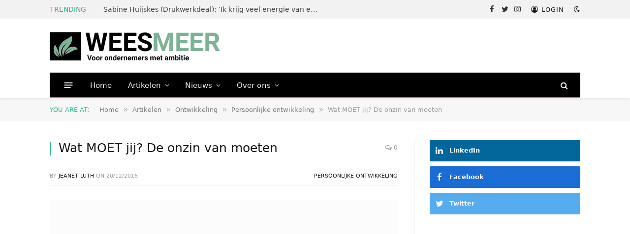

--- FILE ---
content_type: text/html; charset=UTF-8
request_url: https://weesmeer.nl/wat-moet-jij-de-onzin-van-moeten/
body_size: 21203
content:
<!DOCTYPE html><html lang="nl-NL" class="s-light site-s-light"><head><script data-no-optimize="1">var litespeed_docref=sessionStorage.getItem("litespeed_docref");litespeed_docref&&(Object.defineProperty(document,"referrer",{get:function(){return litespeed_docref}}),sessionStorage.removeItem("litespeed_docref"));</script> <meta charset="UTF-8" /><meta name="viewport" content="width=device-width, initial-scale=1" /><meta name='robots' content='index, follow, max-image-preview:large, max-snippet:-1, max-video-preview:-1' /><title>Wat MOET jij? De onzin van moeten - Wees Meer</title><link rel="preload" as="image" imagesrcset="https://weesmeer.nl/wp-content/uploads/2015/11/Wat-Moet-Jij-01-768x368.jpg 768w, https://weesmeer.nl/wp-content/uploads/2015/11/Wat-Moet-Jij-01-300x144.jpg 300w, https://weesmeer.nl/wp-content/uploads/2015/11/Wat-Moet-Jij-01-1024x490.jpg 1024w, https://weesmeer.nl/wp-content/uploads/2015/11/Wat-Moet-Jij-01-150x72.jpg 150w, https://weesmeer.nl/wp-content/uploads/2015/11/Wat-Moet-Jij-01-450x215.jpg 450w, https://weesmeer.nl/wp-content/uploads/2015/11/Wat-Moet-Jij-01-702x336.jpg 702w, https://weesmeer.nl/wp-content/uploads/2015/11/Wat-Moet-Jij-01.jpg 1078w" imagesizes="(max-width: 708px) 100vw, 708px" /><link rel="preload" as="font" href="https://weesmeer.nl/wp-content/themes/smart-mag/css/icons/fonts/ts-icons.woff2?v2.2" type="font/woff2" crossorigin="anonymous" /><meta name="description" content="In het woordje &#039;moeten&#039; zit een verborgen eis. Het woordje moeten blokkeert, remt en roept veelal weerstand op." /><link rel="canonical" href="https://weesmeer.nl/wat-moet-jij-de-onzin-van-moeten/" /><meta property="og:locale" content="nl_NL" /><meta property="og:type" content="article" /><meta property="og:title" content="Wat MOET jij? De onzin van moeten - Wees Meer" /><meta property="og:description" content="In het woordje &#039;moeten&#039; zit een verborgen eis. Het woordje moeten blokkeert, remt en roept veelal weerstand op." /><meta property="og:url" content="https://weesmeer.nl/wat-moet-jij-de-onzin-van-moeten/" /><meta property="og:site_name" content="Wees Meer" /><meta property="article:publisher" content="https://www.facebook.com/weesmeer" /><meta property="article:published_time" content="2016-12-20T13:54:09+00:00" /><meta property="article:modified_time" content="2023-07-30T21:06:55+00:00" /><meta property="og:image" content="https://weesmeer.nl/wp-content/uploads/2015/11/Wat-Moet-Jij-01.jpg" /><meta property="og:image:width" content="1078" /><meta property="og:image:height" content="516" /><meta property="og:image:type" content="image/jpeg" /><meta name="author" content="Jeanet Luth" /><meta name="twitter:card" content="summary_large_image" /><meta name="twitter:creator" content="@weesmeer" /><meta name="twitter:site" content="@weesmeer" /><meta name="twitter:label1" content="Geschreven door" /><meta name="twitter:data1" content="Jeanet Luth" /><meta name="twitter:label2" content="Geschatte leestijd" /><meta name="twitter:data2" content="2 minuten" /> <script type="application/ld+json" class="yoast-schema-graph">{"@context":"https://schema.org","@graph":[{"@type":"Article","@id":"https://weesmeer.nl/wat-moet-jij-de-onzin-van-moeten/#article","isPartOf":{"@id":"https://weesmeer.nl/wat-moet-jij-de-onzin-van-moeten/"},"author":{"name":"Jeanet Luth","@id":"https://weesmeer.nl/#/schema/person/05574248e852b3e4b80a0413dc2d6e70"},"headline":"Wat MOET jij? De onzin van moeten","datePublished":"2016-12-20T13:54:09+00:00","dateModified":"2023-07-30T21:06:55+00:00","mainEntityOfPage":{"@id":"https://weesmeer.nl/wat-moet-jij-de-onzin-van-moeten/"},"wordCount":272,"publisher":{"@id":"https://weesmeer.nl/#organization"},"image":{"@id":"https://weesmeer.nl/wat-moet-jij-de-onzin-van-moeten/#primaryimage"},"thumbnailUrl":"https://weesmeer.nl/wp-content/uploads/2015/11/Wat-Moet-Jij-01.jpg","articleSection":["Persoonlijke ontwikkeling"],"inLanguage":"nl-NL"},{"@type":"WebPage","@id":"https://weesmeer.nl/wat-moet-jij-de-onzin-van-moeten/","url":"https://weesmeer.nl/wat-moet-jij-de-onzin-van-moeten/","name":"Wat MOET jij? De onzin van moeten - Wees Meer","isPartOf":{"@id":"https://weesmeer.nl/#website"},"primaryImageOfPage":{"@id":"https://weesmeer.nl/wat-moet-jij-de-onzin-van-moeten/#primaryimage"},"image":{"@id":"https://weesmeer.nl/wat-moet-jij-de-onzin-van-moeten/#primaryimage"},"thumbnailUrl":"https://weesmeer.nl/wp-content/uploads/2015/11/Wat-Moet-Jij-01.jpg","datePublished":"2016-12-20T13:54:09+00:00","dateModified":"2023-07-30T21:06:55+00:00","description":"In het woordje 'moeten' zit een verborgen eis. Het woordje moeten blokkeert, remt en roept veelal weerstand op.","breadcrumb":{"@id":"https://weesmeer.nl/wat-moet-jij-de-onzin-van-moeten/#breadcrumb"},"inLanguage":"nl-NL","potentialAction":[{"@type":"ReadAction","target":["https://weesmeer.nl/wat-moet-jij-de-onzin-van-moeten/"]}]},{"@type":"ImageObject","inLanguage":"nl-NL","@id":"https://weesmeer.nl/wat-moet-jij-de-onzin-van-moeten/#primaryimage","url":"https://weesmeer.nl/wp-content/uploads/2015/11/Wat-Moet-Jij-01.jpg","contentUrl":"https://weesmeer.nl/wp-content/uploads/2015/11/Wat-Moet-Jij-01.jpg","width":1078,"height":516,"caption":"Wat Moet Jij Moeten"},{"@type":"BreadcrumbList","@id":"https://weesmeer.nl/wat-moet-jij-de-onzin-van-moeten/#breadcrumb","itemListElement":[{"@type":"ListItem","position":1,"name":"Home","item":"https://weesmeer.nl/"},{"@type":"ListItem","position":2,"name":"Wat MOET jij? De onzin van moeten"}]},{"@type":"WebSite","@id":"https://weesmeer.nl/#website","url":"https://weesmeer.nl/","name":"Wees Meer","description":"Voor ondernemers met ambitie","publisher":{"@id":"https://weesmeer.nl/#organization"},"potentialAction":[{"@type":"SearchAction","target":{"@type":"EntryPoint","urlTemplate":"https://weesmeer.nl/?s={search_term_string}"},"query-input":{"@type":"PropertyValueSpecification","valueRequired":true,"valueName":"search_term_string"}}],"inLanguage":"nl-NL"},{"@type":"Organization","@id":"https://weesmeer.nl/#organization","name":"WeesMeer","url":"https://weesmeer.nl/","logo":{"@type":"ImageObject","inLanguage":"nl-NL","@id":"https://weesmeer.nl/#/schema/logo/image/","url":"https://weesmeer.nl/wp-content/uploads/2021/11/WeesMeer-logo-def_zwart-groen_klein01C.png","contentUrl":"https://weesmeer.nl/wp-content/uploads/2021/11/WeesMeer-logo-def_zwart-groen_klein01C.png","width":347,"height":70,"caption":"WeesMeer"},"image":{"@id":"https://weesmeer.nl/#/schema/logo/image/"},"sameAs":["https://www.facebook.com/weesmeer","https://x.com/weesmeer","https://www.linkedin.com/company/weesmeer"]},{"@type":"Person","@id":"https://weesmeer.nl/#/schema/person/05574248e852b3e4b80a0413dc2d6e70","name":"Jeanet Luth","image":{"@type":"ImageObject","inLanguage":"nl-NL","@id":"https://weesmeer.nl/#/schema/person/image/","url":"https://weesmeer.nl/wp-content/uploads/2015/09/Jeanet-Luth-01-150x150.jpg","contentUrl":"https://weesmeer.nl/wp-content/uploads/2015/09/Jeanet-Luth-01-150x150.jpg","caption":"Jeanet Luth"},"description":"Bevlogen trainer, vitaliteitscoach en auteur bij Pit &amp; Puur en communicatie adviseur, mental coach en yoga teacher bij Mondo Fabulous Mind. “Mijn missie is om mensen en ondernemingen te inspireren en motiveren op het gebied van bewustwording, passie en succes. Dit doe ik op coachende wijze door middel van het begeleiden van diverse communicatie en mindfulness workshops, het geven van Do-In Yoga cursussen, individuele coaching en het implementeren van het ‘Samen Zen met Werk’ traject voor leidinggevenden.” Daarnaast ben ik co-auteur van het boek Samen Zen. Met mijn man en twee tienerdochters woon ik in Nieuw Vennep. www.mondo-online.nl &amp; www.pitenpuur.nl","sameAs":["http://www.mondo-online.nl"],"url":"https://weesmeer.nl/author/jeanet-luth/"}]}</script> <link rel='dns-prefetch' href='//ws.sharethis.com' /><link rel='dns-prefetch' href='//fonts.googleapis.com' /><link rel="alternate" type="application/rss+xml" title="Wees Meer &raquo; feed" href="https://weesmeer.nl/feed/" /><link rel="alternate" type="application/rss+xml" title="Wees Meer &raquo; reacties feed" href="https://weesmeer.nl/comments/feed/" /><link rel="alternate" title="oEmbed (JSON)" type="application/json+oembed" href="https://weesmeer.nl/wp-json/oembed/1.0/embed?url=https%3A%2F%2Fweesmeer.nl%2Fwat-moet-jij-de-onzin-van-moeten%2F" /><link rel="alternate" title="oEmbed (XML)" type="text/xml+oembed" href="https://weesmeer.nl/wp-json/oembed/1.0/embed?url=https%3A%2F%2Fweesmeer.nl%2Fwat-moet-jij-de-onzin-van-moeten%2F&#038;format=xml" />
 <script src="//www.googletagmanager.com/gtag/js?id=G-8BNEJ3W85F"  data-cfasync="false" data-wpfc-render="false" type="text/javascript" async></script> <script data-cfasync="false" data-wpfc-render="false" type="text/javascript">var em_version = '8.11.1';
				var em_track_user = true;
				var em_no_track_reason = '';
								var ExactMetricsDefaultLocations = {"page_location":"https:\/\/weesmeer.nl\/wat-moet-jij-de-onzin-van-moeten\/"};
								if ( typeof ExactMetricsPrivacyGuardFilter === 'function' ) {
					var ExactMetricsLocations = (typeof ExactMetricsExcludeQuery === 'object') ? ExactMetricsPrivacyGuardFilter( ExactMetricsExcludeQuery ) : ExactMetricsPrivacyGuardFilter( ExactMetricsDefaultLocations );
				} else {
					var ExactMetricsLocations = (typeof ExactMetricsExcludeQuery === 'object') ? ExactMetricsExcludeQuery : ExactMetricsDefaultLocations;
				}

								var disableStrs = [
										'ga-disable-G-8BNEJ3W85F',
									];

				/* Function to detect opted out users */
				function __gtagTrackerIsOptedOut() {
					for (var index = 0; index < disableStrs.length; index++) {
						if (document.cookie.indexOf(disableStrs[index] + '=true') > -1) {
							return true;
						}
					}

					return false;
				}

				/* Disable tracking if the opt-out cookie exists. */
				if (__gtagTrackerIsOptedOut()) {
					for (var index = 0; index < disableStrs.length; index++) {
						window[disableStrs[index]] = true;
					}
				}

				/* Opt-out function */
				function __gtagTrackerOptout() {
					for (var index = 0; index < disableStrs.length; index++) {
						document.cookie = disableStrs[index] + '=true; expires=Thu, 31 Dec 2099 23:59:59 UTC; path=/';
						window[disableStrs[index]] = true;
					}
				}

				if ('undefined' === typeof gaOptout) {
					function gaOptout() {
						__gtagTrackerOptout();
					}
				}
								window.dataLayer = window.dataLayer || [];

				window.ExactMetricsDualTracker = {
					helpers: {},
					trackers: {},
				};
				if (em_track_user) {
					function __gtagDataLayer() {
						dataLayer.push(arguments);
					}

					function __gtagTracker(type, name, parameters) {
						if (!parameters) {
							parameters = {};
						}

						if (parameters.send_to) {
							__gtagDataLayer.apply(null, arguments);
							return;
						}

						if (type === 'event') {
														parameters.send_to = exactmetrics_frontend.v4_id;
							var hookName = name;
							if (typeof parameters['event_category'] !== 'undefined') {
								hookName = parameters['event_category'] + ':' + name;
							}

							if (typeof ExactMetricsDualTracker.trackers[hookName] !== 'undefined') {
								ExactMetricsDualTracker.trackers[hookName](parameters);
							} else {
								__gtagDataLayer('event', name, parameters);
							}
							
						} else {
							__gtagDataLayer.apply(null, arguments);
						}
					}

					__gtagTracker('js', new Date());
					__gtagTracker('set', {
						'developer_id.dNDMyYj': true,
											});
					if ( ExactMetricsLocations.page_location ) {
						__gtagTracker('set', ExactMetricsLocations);
					}
										__gtagTracker('config', 'G-8BNEJ3W85F', {"forceSSL":"true"} );
										window.gtag = __gtagTracker;										(function () {
						/* https://developers.google.com/analytics/devguides/collection/analyticsjs/ */
						/* ga and __gaTracker compatibility shim. */
						var noopfn = function () {
							return null;
						};
						var newtracker = function () {
							return new Tracker();
						};
						var Tracker = function () {
							return null;
						};
						var p = Tracker.prototype;
						p.get = noopfn;
						p.set = noopfn;
						p.send = function () {
							var args = Array.prototype.slice.call(arguments);
							args.unshift('send');
							__gaTracker.apply(null, args);
						};
						var __gaTracker = function () {
							var len = arguments.length;
							if (len === 0) {
								return;
							}
							var f = arguments[len - 1];
							if (typeof f !== 'object' || f === null || typeof f.hitCallback !== 'function') {
								if ('send' === arguments[0]) {
									var hitConverted, hitObject = false, action;
									if ('event' === arguments[1]) {
										if ('undefined' !== typeof arguments[3]) {
											hitObject = {
												'eventAction': arguments[3],
												'eventCategory': arguments[2],
												'eventLabel': arguments[4],
												'value': arguments[5] ? arguments[5] : 1,
											}
										}
									}
									if ('pageview' === arguments[1]) {
										if ('undefined' !== typeof arguments[2]) {
											hitObject = {
												'eventAction': 'page_view',
												'page_path': arguments[2],
											}
										}
									}
									if (typeof arguments[2] === 'object') {
										hitObject = arguments[2];
									}
									if (typeof arguments[5] === 'object') {
										Object.assign(hitObject, arguments[5]);
									}
									if ('undefined' !== typeof arguments[1].hitType) {
										hitObject = arguments[1];
										if ('pageview' === hitObject.hitType) {
											hitObject.eventAction = 'page_view';
										}
									}
									if (hitObject) {
										action = 'timing' === arguments[1].hitType ? 'timing_complete' : hitObject.eventAction;
										hitConverted = mapArgs(hitObject);
										__gtagTracker('event', action, hitConverted);
									}
								}
								return;
							}

							function mapArgs(args) {
								var arg, hit = {};
								var gaMap = {
									'eventCategory': 'event_category',
									'eventAction': 'event_action',
									'eventLabel': 'event_label',
									'eventValue': 'event_value',
									'nonInteraction': 'non_interaction',
									'timingCategory': 'event_category',
									'timingVar': 'name',
									'timingValue': 'value',
									'timingLabel': 'event_label',
									'page': 'page_path',
									'location': 'page_location',
									'title': 'page_title',
									'referrer' : 'page_referrer',
								};
								for (arg in args) {
																		if (!(!args.hasOwnProperty(arg) || !gaMap.hasOwnProperty(arg))) {
										hit[gaMap[arg]] = args[arg];
									} else {
										hit[arg] = args[arg];
									}
								}
								return hit;
							}

							try {
								f.hitCallback();
							} catch (ex) {
							}
						};
						__gaTracker.create = newtracker;
						__gaTracker.getByName = newtracker;
						__gaTracker.getAll = function () {
							return [];
						};
						__gaTracker.remove = noopfn;
						__gaTracker.loaded = true;
						window['__gaTracker'] = __gaTracker;
					})();
									} else {
										console.log("");
					(function () {
						function __gtagTracker() {
							return null;
						}

						window['__gtagTracker'] = __gtagTracker;
						window['gtag'] = __gtagTracker;
					})();
									}</script> <link data-optimized="2" rel="stylesheet" href="https://weesmeer.nl/wp-content/litespeed/css/58083c22200d29cc6d8feed105f2d2c7.css?ver=894d1" /> <script type="litespeed/javascript" data-src="https://weesmeer.nl/wp-content/plugins/google-analytics-dashboard-for-wp/assets/js/frontend-gtag.min.js" id="exactmetrics-frontend-script-js" data-wp-strategy="async"></script> <script data-cfasync="false" data-wpfc-render="false" type="text/javascript" id='exactmetrics-frontend-script-js-extra'>/*  */
var exactmetrics_frontend = {"js_events_tracking":"true","download_extensions":"zip,mp3,mpeg,pdf,docx,pptx,xlsx,rar","inbound_paths":"[{\"path\":\"\\\/go\\\/\",\"label\":\"affiliate\"},{\"path\":\"\\\/recommend\\\/\",\"label\":\"affiliate\"}]","home_url":"https:\/\/weesmeer.nl","hash_tracking":"false","v4_id":"G-8BNEJ3W85F"};/*  */</script> <script id="cookie-notice-front-js-before" type="litespeed/javascript">var cnArgs={"ajaxUrl":"https:\/\/weesmeer.nl\/wp-admin\/admin-ajax.php","nonce":"945b1df07d","hideEffect":"fade","position":"bottom","onScroll":!1,"onScrollOffset":100,"onClick":!1,"cookieName":"cookie_notice_accepted","cookieTime":2592000,"cookieTimeRejected":2592000,"globalCookie":!1,"redirection":!1,"cache":!0,"revokeCookies":!1,"revokeCookiesOpt":"automatic"}</script> <script type="litespeed/javascript" data-src="https://weesmeer.nl/wp-includes/js/jquery/jquery.min.js" id="jquery-core-js"></script> <script id="smartmag-theme-js-extra" type="litespeed/javascript">var Bunyad={"ajaxurl":"https://weesmeer.nl/wp-admin/admin-ajax.php"}</script> <script id='st_insights_js' type="litespeed/javascript" data-src="https://ws.sharethis.com/button/st_insights.js?publisher=eba0f3ba-f9ab-408c-bc68-c28af5afe749&amp;product=feather&amp;ver=1764343998" id="feather-sharethis-js"></script> <script></script><link rel="https://api.w.org/" href="https://weesmeer.nl/wp-json/" /><link rel="alternate" title="JSON" type="application/json" href="https://weesmeer.nl/wp-json/wp/v2/posts/3065" /><link rel="EditURI" type="application/rsd+xml" title="RSD" href="https://weesmeer.nl/xmlrpc.php?rsd" /><meta name="generator" content="WordPress 6.9" /><link rel='shortlink' href='https://weesmeer.nl/?p=3065' /> <script type="litespeed/javascript">var BunyadSchemeKey='bunyad-scheme';(()=>{const d=document.documentElement;const c=d.classList;const scheme=localStorage.getItem(BunyadSchemeKey);if(scheme){d.dataset.origClass=c;scheme==='dark'?c.remove('s-light','site-s-light'):c.remove('s-dark','site-s-dark');c.add('site-s-'+scheme,'s-'+scheme)}})()</script> <meta name="generator" content="Elementor 3.34.4; features: additional_custom_breakpoints; settings: css_print_method-external, google_font-enabled, font_display-auto"><style type="text/css"></style><meta name="generator" content="Powered by WPBakery Page Builder - drag and drop page builder for WordPress."/> <script type="litespeed/javascript" data-src="https://pagead2.googlesyndication.com/pagead/js/adsbygoogle.js?client=ca-pub-8752773163034755"
     crossorigin="anonymous"></script><link rel="icon" href="https://weesmeer.nl/wp-content/uploads/2021/12/cropped-Favicon-01-32x32.png" sizes="32x32" /><link rel="icon" href="https://weesmeer.nl/wp-content/uploads/2021/12/cropped-Favicon-01-192x192.png" sizes="192x192" /><link rel="apple-touch-icon" href="https://weesmeer.nl/wp-content/uploads/2021/12/cropped-Favicon-01-180x180.png" /><meta name="msapplication-TileImage" content="https://weesmeer.nl/wp-content/uploads/2021/12/cropped-Favicon-01-270x270.png" />
<noscript><style>.wpb_animate_when_almost_visible { opacity: 1; }</style></noscript></head><body class="wp-singular post-template-default single single-post postid-3065 single-format-standard wp-theme-smart-mag wp-child-theme-weesmeer cookies-not-set right-sidebar post-layout-classic post-cat-161 has-lb has-lb-sm has-sb-sep layout-normal wpb-js-composer js-comp-ver-8.0.1 vc_responsive elementor-default elementor-kit-5683"><div class="main-wrap"><div class="off-canvas-backdrop"></div><div class="mobile-menu-container off-canvas" id="off-canvas"><div class="off-canvas-head">
<a href="#" class="close"><i class="tsi tsi-times"></i></a><div class="ts-logo"></div></div><div class="off-canvas-content"><ul class="mobile-menu"></ul><div class="spc-social spc-social-b smart-head-social">
<a href="https://www.facebook.com/weesmeer" class="link s-facebook" target="_blank" rel="noopener">
<i class="icon tsi tsi-facebook"></i>
<span class="visuallyhidden">Facebook</span>
</a>
<a href="https://twitter.com/weesmeer" class="link s-twitter" target="_blank" rel="noopener">
<i class="icon tsi tsi-twitter"></i>
<span class="visuallyhidden">Twitter</span>
</a>
<a href="https://www.instagram.com/weesmeer.nl/" class="link s-instagram" target="_blank" rel="noopener">
<i class="icon tsi tsi-instagram"></i>
<span class="visuallyhidden">Instagram</span>
</a></div></div></div><div class="smart-head smart-head-a smart-head-main" id="smart-head" data-sticky="auto" data-sticky-type="smart"><div class="smart-head-row smart-head-top is-light smart-head-row-full"><div class="inner wrap"><div class="items items-left "><div class="trending-ticker">
<span class="heading">Trending</span><ul><li><a href="https://weesmeer.nl/sabine-huijskes-drukwerkdeal-ik-krijg-veel-energie-van-echt-impact-maken/" class="post-link">Sabine Huijskes (Drukwerkdeal): ‘Ik krijg veel energie van echt impact maken’</a></li><li><a href="https://weesmeer.nl/demi-van-helden-ondernemerschap-zit-al-van-jongs-af-aan-in-mij/" class="post-link">Demi van Helden: &#8216;Ondernemerschap zit al van jongs af aan in mij&#8217;</a></li><li><a href="https://weesmeer.nl/succes-op-de-beurs-begint-niet-bij-de-grafiek-maar-bij-jezelf/" class="post-link">&#8216;Succes op de beurs begint niet bij de grafiek, maar bij jezelf&#8217;</a></li><li><a href="https://weesmeer.nl/drukwerkdeal-verkoop-zakelijke-kerstkaarten-naar-6-miljoen/" class="post-link">Drukwerkdeal: verkoop zakelijke kerstkaarten naar 6 miljoen</a></li><li><a href="https://weesmeer.nl/10-vragen-aan-monique-bijl-van-der-wal-ik-iets-wilde-bouwen-dat-echt-bijdraagt/" class="post-link">10 vragen aan Monique Bijl-van der Wal: &#8216;Ik iets wilde bouwen dat écht bijdraagt&#8217;</a></li><li><a href="https://weesmeer.nl/bert-breij-samen-loont-wie-het-samen-bruusk-afwijst-gaat-uiteindelijk-onderuit/" class="post-link">Bert Breij: ‘Samen loont. Wie het “samen” bruusk afwijst, gaat uiteindelijk onderuit’</a></li><li><a href="https://weesmeer.nl/lotte-langenkamp-drukwerkdeal-duurzaamheid-is-een-kans-om-toekomstbestendig-te-blijven/" class="post-link">Lotte Langenkamp (Drukwerkdeal): ‘Duurzaamheid is een kans om toekomstbestendig te blijven’</a></li><li><a href="https://weesmeer.nl/circonfix-en-hekker-realiseren-modulair-en-circulair-toiletgebouw-op-schiphol/" class="post-link">Circonfix en Hekker realiseren modulair en circulair toiletgebouw op Schiphol</a></li></ul></div></div><div class="items items-center empty"></div><div class="items items-right "><div class="spc-social spc-social-a smart-head-social">
<a href="https://www.facebook.com/weesmeer" class="link s-facebook" target="_blank" rel="noopener">
<i class="icon tsi tsi-facebook"></i>
<span class="visuallyhidden">Facebook</span>
</a>
<a href="https://twitter.com/weesmeer" class="link s-twitter" target="_blank" rel="noopener">
<i class="icon tsi tsi-twitter"></i>
<span class="visuallyhidden">Twitter</span>
</a>
<a href="https://www.instagram.com/weesmeer.nl/" class="link s-instagram" target="_blank" rel="noopener">
<i class="icon tsi tsi-instagram"></i>
<span class="visuallyhidden">Instagram</span>
</a></div><a href="#auth-modal" class="auth-link has-icon">
<i class="icon tsi tsi-user-circle-o"></i>
<span class="label">Login</span>
</a><div class="scheme-switcher has-icon-only">
<a href="#" class="toggle is-icon toggle-dark" title="Switch to Dark Design - easier on eyes.">
<i class="icon tsi tsi-moon"></i>
</a>
<a href="#" class="toggle is-icon toggle-light" title="Switch to Light Design.">
<i class="icon tsi tsi-bright"></i>
</a></div></div></div></div><div class="smart-head-row smart-head-mid is-light smart-head-row-full"><div class="inner wrap"><div class="items items-left ">
<a href="https://weesmeer.nl/" title="Wees Meer" rel="home" class="logo-link ts-logo">
<span>
<img data-lazyloaded="1" src="[data-uri]" width="347" height="70" data-src="https://weesmeer.nl/wp-content/uploads/2021/11/WeesMeer-logo-def_zwart-groen_klein01C.png" class="logo-image" alt="Wees Meer" data-srcset="https://weesmeer.nl/wp-content/uploads/2021/11/WeesMeer-logo-def_zwart-groen_klein01C.png ,https://weesmeer.nl/wp-content/uploads/2021/11/WeesMeer-logo-def_zwart-groen_klein01B.png 2x" />
</span>
</a></div><div class="items items-center empty"></div><div class="items items-right "><div class="h-text h-text"></div></div></div></div><div class="smart-head-row smart-head-bot s-dark wrap"><div class="inner full"><div class="items items-left ">
<button class="offcanvas-toggle has-icon" type="button" aria-label="Menu">
<span class="hamburger-icon hamburger-icon-a">
<span class="inner"></span>
</span>
</button><div class="nav-wrap"><nav class="navigation navigation-main nav-hov-a"><ul id="menu-categories" class="menu"><li id="menu-item-5770" class="menu-item menu-item-type-post_type menu-item-object-page menu-item-home menu-item-5770"><a href="https://weesmeer.nl/">Home</a></li><li id="menu-item-3706" class="menu-item menu-item-type-taxonomy menu-item-object-category current-post-ancestor menu-item-has-children menu-cat-176 menu-item-has-children item-mega-menu menu-item-3706"><a href="https://weesmeer.nl/category/artikelen/">Artikelen</a><div class="sub-menu mega-menu mega-menu-b wrap"><div class="sub-cats"><ol class="sub-nav"><li id="menu-item-3596" class="menu-item menu-item-type-taxonomy menu-item-object-category menu-cat-153 menu-item-3596"><a href="https://weesmeer.nl/category/artikelen/duurzaamheid/">Duurzaamheid</a></li><li id="menu-item-3549" class="menu-item menu-item-type-taxonomy menu-item-object-category menu-cat-1 menu-item-3549"><a href="https://weesmeer.nl/category/artikelen/gezondheid/">Gezondheid</a></li><li id="menu-item-5079" class="menu-item menu-item-type-taxonomy menu-item-object-category menu-cat-152 menu-item-5079"><a href="https://weesmeer.nl/category/artikelen/financieel/">Financieel</a></li><li id="menu-item-3598" class="menu-item menu-item-type-taxonomy menu-item-object-category menu-cat-151 menu-item-3598"><a href="https://weesmeer.nl/category/artikelen/maatschappelijk/">Maatschappelijk</a></li><li id="menu-item-3548" class="menu-item menu-item-type-taxonomy menu-item-object-category current-post-ancestor menu-cat-25 menu-item-3548"><a href="https://weesmeer.nl/category/artikelen/ontwikkeling/">Ontwikkeling</a></li><li id="menu-item-3599" class="menu-item menu-item-type-taxonomy menu-item-object-category menu-cat-154 menu-item-3599"><a href="https://weesmeer.nl/category/artikelen/zichtbaarheid/">Zichtbaarheid</a></li></ol></div><div class="extend ts-row"><section class="col-6 featured">
<span class="heading">Featured</span><section class="block-wrap block-grid mb-none" data-id="1"><div class="block-content"><div class="loop loop-grid loop-grid-sm grid grid-1 md:grid-1 xs:grid-1"><article class="l-post  grid-sm-post grid-post"><div class="media">
<a href="https://weesmeer.nl/nl-cares-zoekt-vrijwilligers-voor-de-warme-winter-weken/" class="image-link media-ratio ratio-is-custom" title="NL Cares zoekt vrijwilligers voor de Warme Winter Weken"><span data-bgsrc="https://weesmeer.nl/wp-content/uploads/2021/11/NL-Cares-02-702x459-1.jpeg" class="img bg-cover wp-post-image attachment-large size-large lazyload" data-bgset="https://weesmeer.nl/wp-content/uploads/2021/11/NL-Cares-02-702x459-1.jpeg 702w, https://weesmeer.nl/wp-content/uploads/2021/11/NL-Cares-02-702x459-1-300x196.jpeg 300w, https://weesmeer.nl/wp-content/uploads/2021/11/NL-Cares-02-702x459-1-150x98.jpeg 150w, https://weesmeer.nl/wp-content/uploads/2021/11/NL-Cares-02-702x459-1-450x294.jpeg 450w" data-sizes="(max-width: 729px) 100vw, 729px" role="img" aria-label="NL Cares zoekt vrijwilligers voor de Warme Winter Weken"></span></a></div><div class="content"><div class="post-meta post-meta-a has-below"><h2 class="is-title post-title"><a href="https://weesmeer.nl/nl-cares-zoekt-vrijwilligers-voor-de-warme-winter-weken/">NL Cares zoekt vrijwilligers voor de Warme Winter Weken</a></h2><div class="post-meta-items meta-below"><span class="meta-item post-author"><span class="by">By</span> <a href="https://weesmeer.nl/author/redactie-weesmeer/" title="Berichten van Redactie Weesmeer" rel="author">Redactie Weesmeer</a></span><span class="meta-item has-next-icon date"><span class="date-link"><time class="post-date" datetime="2021-11-30T20:31:29+01:00">30/11/2021</time></span></span><span class="meta-item comments has-icon"><a href="https://weesmeer.nl/nl-cares-zoekt-vrijwilligers-voor-de-warme-winter-weken/#respond"><i class="tsi tsi-comment-o"></i>0</a></span></div></div></div></article></div></div></section></section><section class="col-6 recent-posts"><span class="heading">Recent</span><section class="block-wrap block-posts-small mb-none" data-id="2"><div class="block-content"><div class="loop loop-small loop-small- loop-sep loop-small-sep grid grid-1 md:grid-1 sm:grid-1 xs:grid-1"><article class="l-post  m-pos-left small-post"><div class="media">
<a href="https://weesmeer.nl/sabine-huijskes-drukwerkdeal-ik-krijg-veel-energie-van-echt-impact-maken/" class="image-link media-ratio ratio-3-2" title="Sabine Huijskes (Drukwerkdeal): ‘Ik krijg veel energie van echt impact maken’"><span data-bgsrc="https://weesmeer.nl/wp-content/uploads/2026/01/Sabine-01-1-300x156.png" class="img bg-cover wp-post-image attachment-medium size-medium lazyload" data-bgset="https://weesmeer.nl/wp-content/uploads/2026/01/Sabine-01-1-300x156.png 300w, https://weesmeer.nl/wp-content/uploads/2026/01/Sabine-01-1-768x400.png 768w, https://weesmeer.nl/wp-content/uploads/2026/01/Sabine-01-1-150x78.png 150w, https://weesmeer.nl/wp-content/uploads/2026/01/Sabine-01-1-450x234.png 450w, https://weesmeer.nl/wp-content/uploads/2026/01/Sabine-01-1.png 999w" data-sizes="(max-width: 99px) 100vw, 99px" role="img" aria-label="Sabine"></span></a></div><div class="content"><div class="post-meta post-meta-a post-meta-left has-below"><h4 class="is-title post-title"><a href="https://weesmeer.nl/sabine-huijskes-drukwerkdeal-ik-krijg-veel-energie-van-echt-impact-maken/">Sabine Huijskes (Drukwerkdeal): ‘Ik krijg veel energie van echt impact maken’</a></h4><div class="post-meta-items meta-below"><span class="meta-item date"><span class="date-link"><time class="post-date" datetime="2026-01-31T06:00:49+01:00">31/01/2026</time></span></span></div></div></div></article><article class="l-post  m-pos-left small-post"><div class="media">
<a href="https://weesmeer.nl/demi-van-helden-ondernemerschap-zit-al-van-jongs-af-aan-in-mij/" class="image-link media-ratio ratio-3-2" title="Demi van Helden: &#8216;Ondernemerschap zit al van jongs af aan in mij&#8217;"><span data-bgsrc="https://weesmeer.nl/wp-content/uploads/2026/01/Demi-van-Helden-1-300x244.png" class="img bg-cover wp-post-image attachment-medium size-medium lazyload" data-bgset="https://weesmeer.nl/wp-content/uploads/2026/01/Demi-van-Helden-1-300x244.png 300w, https://weesmeer.nl/wp-content/uploads/2026/01/Demi-van-Helden-1-1024x834.png 1024w, https://weesmeer.nl/wp-content/uploads/2026/01/Demi-van-Helden-1-768x626.png 768w, https://weesmeer.nl/wp-content/uploads/2026/01/Demi-van-Helden-1-150x122.png 150w, https://weesmeer.nl/wp-content/uploads/2026/01/Demi-van-Helden-1-450x367.png 450w, https://weesmeer.nl/wp-content/uploads/2026/01/Demi-van-Helden-1-1200x978.png 1200w, https://weesmeer.nl/wp-content/uploads/2026/01/Demi-van-Helden-1.png 1534w" data-sizes="(max-width: 99px) 100vw, 99px" role="img" aria-label="Demi van Helden"></span></a></div><div class="content"><div class="post-meta post-meta-a post-meta-left has-below"><h4 class="is-title post-title"><a href="https://weesmeer.nl/demi-van-helden-ondernemerschap-zit-al-van-jongs-af-aan-in-mij/">Demi van Helden: &#8216;Ondernemerschap zit al van jongs af aan in mij&#8217;</a></h4><div class="post-meta-items meta-below"><span class="meta-item date"><span class="date-link"><time class="post-date" datetime="2026-01-29T15:07:05+01:00">29/01/2026</time></span></span></div></div></div></article><article class="l-post  m-pos-left small-post"><div class="media">
<a href="https://weesmeer.nl/succes-op-de-beurs-begint-niet-bij-de-grafiek-maar-bij-jezelf/" class="image-link media-ratio ratio-3-2" title="&#8216;Succes op de beurs begint niet bij de grafiek, maar bij jezelf&#8217;"><span data-bgsrc="https://weesmeer.nl/wp-content/uploads/2026/01/DSCF4432-300x200.jpg" class="img bg-cover wp-post-image attachment-medium size-medium lazyload" data-bgset="https://weesmeer.nl/wp-content/uploads/2026/01/DSCF4432-300x200.jpg 300w, https://weesmeer.nl/wp-content/uploads/2026/01/DSCF4432-1024x683.jpg 1024w, https://weesmeer.nl/wp-content/uploads/2026/01/DSCF4432-768x512.jpg 768w, https://weesmeer.nl/wp-content/uploads/2026/01/DSCF4432-1536x1024.jpg 1536w, https://weesmeer.nl/wp-content/uploads/2026/01/DSCF4432-2048x1365.jpg 2048w, https://weesmeer.nl/wp-content/uploads/2026/01/DSCF4432-150x100.jpg 150w, https://weesmeer.nl/wp-content/uploads/2026/01/DSCF4432-450x300.jpg 450w, https://weesmeer.nl/wp-content/uploads/2026/01/DSCF4432-1200x800.jpg 1200w" data-sizes="(max-width: 99px) 100vw, 99px" role="img" aria-label="DSCF"></span></a></div><div class="content"><div class="post-meta post-meta-a post-meta-left has-below"><h4 class="is-title post-title"><a href="https://weesmeer.nl/succes-op-de-beurs-begint-niet-bij-de-grafiek-maar-bij-jezelf/">&#8216;Succes op de beurs begint niet bij de grafiek, maar bij jezelf&#8217;</a></h4><div class="post-meta-items meta-below"><span class="meta-item date"><span class="date-link"><time class="post-date" datetime="2026-01-28T13:21:17+01:00">28/01/2026</time></span></span></div></div></div></article></div></div></section></section></div></div></li><li id="menu-item-3646" class="menu-item menu-item-type-taxonomy menu-item-object-category menu-cat-165 menu-item-has-children item-mega-menu menu-item-3646"><a href="https://weesmeer.nl/category/nieuws/">Nieuws</a><div class="sub-menu mega-menu mega-menu-a wrap"><section class="column recent-posts" data-columns="5"><div class="posts" data-id="165"><section class="block-wrap block-grid mb-none" data-id="3"><div class="block-content"><div class="loop loop-grid loop-grid-sm grid grid-5 md:grid-2 xs:grid-1"><article class="l-post  grid-sm-post grid-post"><div class="media">
<a href="https://weesmeer.nl/drukwerkdeal-verkoop-zakelijke-kerstkaarten-naar-6-miljoen/" class="image-link media-ratio ratio-is-custom" title="Drukwerkdeal: verkoop zakelijke kerstkaarten naar 6 miljoen"><span data-bgsrc="https://weesmeer.nl/wp-content/uploads/2025/12/kerstkaarten-450x253.png" class="img bg-cover wp-post-image attachment-bunyad-medium size-bunyad-medium lazyload" data-bgset="https://weesmeer.nl/wp-content/uploads/2025/12/kerstkaarten-450x253.png 450w, https://weesmeer.nl/wp-content/uploads/2025/12/kerstkaarten-300x169.png 300w, https://weesmeer.nl/wp-content/uploads/2025/12/kerstkaarten-1024x576.png 1024w, https://weesmeer.nl/wp-content/uploads/2025/12/kerstkaarten-768x432.png 768w, https://weesmeer.nl/wp-content/uploads/2025/12/kerstkaarten-1536x864.png 1536w, https://weesmeer.nl/wp-content/uploads/2025/12/kerstkaarten-150x84.png 150w, https://weesmeer.nl/wp-content/uploads/2025/12/kerstkaarten-1200x675.png 1200w, https://weesmeer.nl/wp-content/uploads/2025/12/kerstkaarten.png 1920w" data-sizes="(max-width: 339px) 100vw, 339px" role="img" aria-label="kerstkaarten"></span></a></div><div class="content"><div class="post-meta post-meta-a has-below"><h2 class="is-title post-title"><a href="https://weesmeer.nl/drukwerkdeal-verkoop-zakelijke-kerstkaarten-naar-6-miljoen/">Drukwerkdeal: verkoop zakelijke kerstkaarten naar 6 miljoen</a></h2><div class="post-meta-items meta-below"><span class="meta-item date"><span class="date-link"><time class="post-date" datetime="2025-12-22T11:21:02+01:00">22/12/2025</time></span></span></div></div></div></article><article class="l-post  grid-sm-post grid-post"><div class="media">
<a href="https://weesmeer.nl/circonfix-en-hekker-realiseren-modulair-en-circulair-toiletgebouw-op-schiphol/" class="image-link media-ratio ratio-is-custom" title="Circonfix en Hekker realiseren modulair en circulair toiletgebouw op Schiphol"><span data-bgsrc="https://weesmeer.nl/wp-content/uploads/2025/11/project-framingtoiletgebouwschipholairport3-450x450.jpg" class="img bg-cover wp-post-image attachment-bunyad-medium size-bunyad-medium lazyload" data-bgset="https://weesmeer.nl/wp-content/uploads/2025/11/project-framingtoiletgebouwschipholairport3-450x450.jpg 450w, https://weesmeer.nl/wp-content/uploads/2025/11/project-framingtoiletgebouwschipholairport3-300x300.jpg 300w, https://weesmeer.nl/wp-content/uploads/2025/11/project-framingtoiletgebouwschipholairport3-1024x1024.jpg 1024w, https://weesmeer.nl/wp-content/uploads/2025/11/project-framingtoiletgebouwschipholairport3-768x768.jpg 768w, https://weesmeer.nl/wp-content/uploads/2025/11/project-framingtoiletgebouwschipholairport3-1536x1536.jpg 1536w, https://weesmeer.nl/wp-content/uploads/2025/11/project-framingtoiletgebouwschipholairport3-2048x2048.jpg 2048w, https://weesmeer.nl/wp-content/uploads/2025/11/project-framingtoiletgebouwschipholairport3-1200x1200.jpg 1200w" data-sizes="(max-width: 339px) 100vw, 339px" role="img" aria-label="project framingtoiletgebouwschipholairport"></span></a></div><div class="content"><div class="post-meta post-meta-a has-below"><h2 class="is-title post-title"><a href="https://weesmeer.nl/circonfix-en-hekker-realiseren-modulair-en-circulair-toiletgebouw-op-schiphol/">Circonfix en Hekker realiseren modulair en circulair toiletgebouw op Schiphol</a></h2><div class="post-meta-items meta-below"><span class="meta-item date"><span class="date-link"><time class="post-date" datetime="2025-11-04T14:13:59+01:00">04/11/2025</time></span></span></div></div></div></article><article class="l-post  grid-sm-post grid-post"><div class="media">
<a href="https://weesmeer.nl/nieuw-modern-onderkomen-voor-prgoeroes/" class="image-link media-ratio ratio-is-custom" title="Nieuw ‘modern’ onderkomen voor PRGoeroes"><span data-bgsrc="https://weesmeer.nl/wp-content/uploads/2025/10/balampen-1-450x600.jpg" class="img bg-cover wp-post-image attachment-bunyad-medium size-bunyad-medium lazyload" data-bgset="https://weesmeer.nl/wp-content/uploads/2025/10/balampen-1-450x600.jpg 450w, https://weesmeer.nl/wp-content/uploads/2025/10/balampen-1-225x300.jpg 225w, https://weesmeer.nl/wp-content/uploads/2025/10/balampen-1-768x1024.jpg 768w, https://weesmeer.nl/wp-content/uploads/2025/10/balampen-1-1152x1536.jpg 1152w, https://weesmeer.nl/wp-content/uploads/2025/10/balampen-1-1536x2048.jpg 1536w, https://weesmeer.nl/wp-content/uploads/2025/10/balampen-1-1200x1600.jpg 1200w, https://weesmeer.nl/wp-content/uploads/2025/10/balampen-1.jpg 1875w" data-sizes="(max-width: 339px) 100vw, 339px" role="img" aria-label="balampen ()"></span></a></div><div class="content"><div class="post-meta post-meta-a has-below"><h2 class="is-title post-title"><a href="https://weesmeer.nl/nieuw-modern-onderkomen-voor-prgoeroes/">Nieuw ‘modern’ onderkomen voor PRGoeroes</a></h2><div class="post-meta-items meta-below"><span class="meta-item date"><span class="date-link"><time class="post-date" datetime="2025-10-28T15:21:51+01:00">28/10/2025</time></span></span></div></div></div></article><article class="l-post  grid-sm-post grid-post"><div class="media">
<a href="https://weesmeer.nl/geslaagd-eerste-ondernemers-event-van-the-alternative-board/" class="image-link media-ratio ratio-is-custom" title="Geslaagd eerste Ondernemers Event van The Alternative Board"><span data-bgsrc="https://weesmeer.nl/wp-content/uploads/2025/10/TAB-Event-2025-103-450x225.png" class="img bg-cover wp-post-image attachment-bunyad-medium size-bunyad-medium lazyload" data-bgset="https://weesmeer.nl/wp-content/uploads/2025/10/TAB-Event-2025-103-450x225.png 450w, https://weesmeer.nl/wp-content/uploads/2025/10/TAB-Event-2025-103-768x384.png 768w, https://weesmeer.nl/wp-content/uploads/2025/10/TAB-Event-2025-103.png 1000w" data-sizes="(max-width: 339px) 100vw, 339px" role="img" aria-label="TAB Event"></span></a></div><div class="content"><div class="post-meta post-meta-a has-below"><h2 class="is-title post-title"><a href="https://weesmeer.nl/geslaagd-eerste-ondernemers-event-van-the-alternative-board/">Geslaagd eerste Ondernemers Event van The Alternative Board</a></h2><div class="post-meta-items meta-below"><span class="meta-item date"><span class="date-link"><time class="post-date" datetime="2025-10-09T11:15:18+02:00">09/10/2025</time></span></span></div></div></div></article><article class="l-post  grid-sm-post grid-post"><div class="media">
<a href="https://weesmeer.nl/grote-interesse-voor-lichaamsdonatie-na-overlijden-joke-bruijs/" class="image-link media-ratio ratio-is-custom" title="Grote interesse voor lichaamsdonatie na overlijden Joke Bruijs"><span data-bgsrc="https://weesmeer.nl/wp-content/uploads/2025/10/Joke_Bruijs-2-450x320.png" class="img bg-cover wp-post-image attachment-bunyad-medium size-bunyad-medium lazyload" data-bgset="https://weesmeer.nl/wp-content/uploads/2025/10/Joke_Bruijs-2-450x320.png 450w, https://weesmeer.nl/wp-content/uploads/2025/10/Joke_Bruijs-2-300x213.png 300w, https://weesmeer.nl/wp-content/uploads/2025/10/Joke_Bruijs-2.png 502w" data-sizes="(max-width: 339px) 100vw, 339px" role="img" aria-label="Joke Bruijs"></span></a></div><div class="content"><div class="post-meta post-meta-a has-below"><h2 class="is-title post-title"><a href="https://weesmeer.nl/grote-interesse-voor-lichaamsdonatie-na-overlijden-joke-bruijs/">Grote interesse voor lichaamsdonatie na overlijden Joke Bruijs</a></h2><div class="post-meta-items meta-below"><span class="meta-item date"><span class="date-link"><time class="post-date" datetime="2025-10-08T11:53:41+02:00">08/10/2025</time></span></span></div></div></div></article></div></div></section></div></section></div></li><li id="menu-item-3588" class="menu-item menu-item-type-custom menu-item-object-custom menu-item-has-children menu-item-3588"><a href="#">Over ons</a><ul class="sub-menu"><li id="menu-item-2738" class="menu-item menu-item-type-post_type menu-item-object-page menu-item-2738"><a href="https://weesmeer.nl/visie/">Visie</a></li><li id="menu-item-3495" class="menu-item menu-item-type-post_type menu-item-object-page menu-item-3495"><a href="https://weesmeer.nl/contact-2/">Contact</a></li></ul></li></ul></nav></div></div><div class="items items-center empty"></div><div class="items items-right "><a href="#" class="search-icon has-icon-only is-icon" title="Search">
<i class="tsi tsi-search"></i>
</a></div></div></div></div><div class="smart-head smart-head-a smart-head-mobile" id="smart-head-mobile" data-sticky="mid" data-sticky-type><div class="smart-head-row smart-head-mid smart-head-row-3 is-light smart-head-row-full"><div class="inner wrap"><div class="items items-left ">
<button class="offcanvas-toggle has-icon" type="button" aria-label="Menu">
<span class="hamburger-icon hamburger-icon-a">
<span class="inner"></span>
</span>
</button></div><div class="items items-center ">
<a href="https://weesmeer.nl/" title="Wees Meer" rel="home" class="logo-link ts-logo">
<span>
<img data-lazyloaded="1" src="[data-uri]" width="347" height="70" data-src="https://weesmeer.nl/wp-content/uploads/2021/11/WeesMeer-logo-def_zwart-groen_klein01C.png" class="logo-image" alt="Wees Meer" data-srcset="https://weesmeer.nl/wp-content/uploads/2021/11/WeesMeer-logo-def_zwart-groen_klein01C.png ,https://weesmeer.nl/wp-content/uploads/2021/11/WeesMeer-logo-def_zwart-groen_klein01B.png 2x" />
</span>
</a></div><div class="items items-right "><a href="#" class="search-icon has-icon-only is-icon" title="Search">
<i class="tsi tsi-search"></i>
</a></div></div></div></div><nav class="breadcrumbs is-full-width breadcrumbs-b" id="breadcrumb"><div class="inner ts-contain "><span class="label">You are at:</span><span><a href="https://weesmeer.nl/"><span>Home</span></a></span><span class="delim">&raquo;</span><span><a href="https://weesmeer.nl/category/artikelen/"><span>Artikelen</span></a></span><span class="delim">&raquo;</span><span><a href="https://weesmeer.nl/category/artikelen/ontwikkeling/"><span>Ontwikkeling</span></a></span><span class="delim">&raquo;</span><span><a href="https://weesmeer.nl/category/artikelen/ontwikkeling/persoonlijke-ontwikkeling/"><span>Persoonlijke ontwikkeling</span></a></span><span class="delim">&raquo;</span><span class="current">Wat MOET jij? De onzin van moeten</span></div></nav><div class="main ts-contain cf right-sidebar"><div class="ts-row"><div class="col-8 main-content"><div class="the-post s-post-classic-above"><article id="post-3065" class="post-3065 post type-post status-publish format-standard has-post-thumbnail category-persoonlijke-ontwikkeling title-above"><header class="the-post-header post-header cf"><div class="heading cf"><h1 class="post-title">
Wat MOET jij? De onzin van moeten</h1>
<a href="https://weesmeer.nl/wat-moet-jij-de-onzin-van-moeten/#respond" class="comments"><i class="tsi tsi-comments-o"></i> 0</a></div><div class="the-post-meta cf">
<span class="posted-by">By
<span class="reviewer"><a href="https://weesmeer.nl/author/jeanet-luth/" title="Berichten van Jeanet Luth" rel="author">Jeanet Luth</a></span>
</span>
<span class="posted-on">on				<span class="dtreviewed">
<time class="value-title" datetime="2016-12-20T14:54:09+01:00" title="2016-12-20">20/12/2016</time>
</span>
</span>
<span class="cats"><a href="https://weesmeer.nl/category/artikelen/ontwikkeling/persoonlijke-ontwikkeling/" rel="category tag">Persoonlijke ontwikkeling</a></span></div><div class="featured">
<a href="https://weesmeer.nl/wp-content/uploads/2015/11/Wat-Moet-Jij-01.jpg" class="image-link media-ratio ratio-is-custom" title="Wat MOET jij? De onzin van moeten"><img fetchpriority="high" width="708" height="354" src="[data-uri]" class="attachment-bunyad-768 size-bunyad-768 lazyload wp-post-image" alt="Wat Moet Jij Moeten" sizes="(max-width: 708px) 100vw, 708px" title="Wat MOET jij? De onzin van moeten" decoding="async" data-srcset="https://weesmeer.nl/wp-content/uploads/2015/11/Wat-Moet-Jij-01-768x368.jpg 768w, https://weesmeer.nl/wp-content/uploads/2015/11/Wat-Moet-Jij-01-300x144.jpg 300w, https://weesmeer.nl/wp-content/uploads/2015/11/Wat-Moet-Jij-01-1024x490.jpg 1024w, https://weesmeer.nl/wp-content/uploads/2015/11/Wat-Moet-Jij-01-150x72.jpg 150w, https://weesmeer.nl/wp-content/uploads/2015/11/Wat-Moet-Jij-01-450x215.jpg 450w, https://weesmeer.nl/wp-content/uploads/2015/11/Wat-Moet-Jij-01-702x336.jpg 702w, https://weesmeer.nl/wp-content/uploads/2015/11/Wat-Moet-Jij-01.jpg 1078w" data-src="https://weesmeer.nl/wp-content/uploads/2015/11/Wat-Moet-Jij-01-768x368.jpg" /></a></div></header><div class="post-content-wrap"><div class="post-content cf entry-content content-normal"><h1>Wat MOET jij? De onzin van moeten</h1><p><strong>Tja, we willen helemaal niets moeten. In het woordje &#8216;moeten&#8217; zit namelijk een verborgen eis.</strong></p><p>Het woordje moeten blokkeert, remt en roept veelal weerstand op. En we willen vaak zo graag in flow zijn. In flow met onze gedachten en onze handelingen. Maar ja, als je veel &#8216;moet&#8217; zul je weinig flow ervaren. Sterker: je ervaart meer stress.</p><div class="a-wrap a-wrap-base a-wrap-8 alignwide"> <script type="litespeed/javascript" data-src="https://pagead2.googlesyndication.com/pagead/js/adsbygoogle.js?client=ca-pub-8752773163034755"
     crossorigin="anonymous"></script></div><blockquote><p>Lees ook: <a href="https://weesmeer.nl/niet-werkende-gedachten-uit-de-oude-doos/"><strong>Gedachten uit de oude doos</strong></a></p></blockquote><h2>Kun je het woordje &#8216;moeten&#8217; vervangen door een ander woord?</h2><p>Daarom mijn vraag aan jou: &#8220;Wat MOET jij?&#8221; En dan &#8220;Van WIE moet je eigenlijk?&#8221;. Bedenk dat je altijd een keuze hebt.</p><p>Kun je het woordje &#8216;moet&#8217; vervangen door een ander woord? Bijvoorbeeld: &#8220;Ik ga vanmiddag boodschappen doen.&#8221; in plaats van &#8220;Ik moet vanmiddag boodschappen doen.&#8221; Of &#8220;Ik kies er voor straks de auto naar de garage te brengen.&#8221; in plaats van &#8220;Ik moet straks de auto naar de garage brengen.&#8221;</p><p>Gewoon doen! Je zult jezelf verrassen hoe vaak jij het woord moeten denkt of zegt. Buig dit woord om in &#8216;willen&#8217;, ‘mogen’,  &#8216;gaan&#8217; of &#8216;ervoor kiezen&#8217; en voel hoe anders je de handeling doet. Ervaar hoeveel meer ruimte en plezier er is om iets te doen.</p><p>En dan is de stap ook makkelijker en liefdevoller om een ander ruimte en plezier te gunnen in zijn of haar handelingen. Want, wees eerlijk: waarom zou een ander iets van jou &#8216;moeten&#8217;?</p><p>Meer informatie: <a href="https://mondo-online.nl/" target="_blank" rel="noopener">https://mondo-online.nl/</a></p><h2>Je las dit artikel op WeesMeer, hét nieuwsplatform voor ondernemers met ambitie</h2><p>Altijd op de hoogte blijven van ons laatste nieuws? <a href="https://weesmeer.nl/nieuwsbrief/">Abonneer je dan op onze nieuwsbrief.</a></p></p><div class="a-wrap a-wrap-base a-wrap-6"> <script type="litespeed/javascript" data-src="https://pagead2.googlesyndication.com/pagead/js/adsbygoogle.js?client=ca-pub-8752773163034755"
     crossorigin="anonymous"></script></div></div></div></article><div class="post-share-bot">
<span class="info">Share.</span>
<span class="share-links spc-social-bg">
<a href="https://www.facebook.com/sharer.php?u=https%3A%2F%2Fweesmeer.nl%2Fwat-moet-jij-de-onzin-van-moeten%2F" class="service s-facebook tsi tsi-facebook"
title="Share on Facebook" target="_blank" rel="noopener">
<span class="visuallyhidden">Facebook</span>
</a>
<a href="https://twitter.com/intent/tweet?url=https%3A%2F%2Fweesmeer.nl%2Fwat-moet-jij-de-onzin-van-moeten%2F&#038;text=Wat%20MOET%20jij%3F%20De%20onzin%20van%20moeten" class="service s-twitter tsi tsi-twitter"
title="Share on Twitter" target="_blank" rel="noopener">
<span class="visuallyhidden">Twitter</span>
</a>
<a href="https://pinterest.com/pin/create/button/?url=https%3A%2F%2Fweesmeer.nl%2Fwat-moet-jij-de-onzin-van-moeten%2F&#038;media=https%3A%2F%2Fweesmeer.nl%2Fwp-content%2Fuploads%2F2015%2F11%2FWat-Moet-Jij-01.jpg&#038;description=Wat%20MOET%20jij%3F%20De%20onzin%20van%20moeten" class="service s-pinterest tsi tsi-pinterest"
title="Share on Pinterest" target="_blank" rel="noopener">
<span class="visuallyhidden">Pinterest</span>
</a>
<a href="https://www.linkedin.com/shareArticle?mini=true&#038;url=https%3A%2F%2Fweesmeer.nl%2Fwat-moet-jij-de-onzin-van-moeten%2F" class="service s-linkedin tsi tsi-linkedin"
title="Share on LinkedIn" target="_blank" rel="noopener">
<span class="visuallyhidden">LinkedIn</span>
</a>
<a href="https://www.tumblr.com/share/link?url=https%3A%2F%2Fweesmeer.nl%2Fwat-moet-jij-de-onzin-van-moeten%2F&#038;name=Wat%20MOET%20jij%3F%20De%20onzin%20van%20moeten" class="service s-tumblr tsi tsi-tumblr"
title="Share on Tumblr" target="_blank" rel="noopener">
<span class="visuallyhidden">Tumblr</span>
</a>
<a href="mailto:?subject=Wat%20MOET%20jij%3F%20De%20onzin%20van%20moeten&#038;body=https%3A%2F%2Fweesmeer.nl%2Fwat-moet-jij-de-onzin-van-moeten%2F" class="service s-email tsi tsi-envelope-o"
title="Share via Email" target="_blank" rel="noopener">
<span class="visuallyhidden">Email</span>
</a>
</span></div><div class="author-box"><section class="author-info">
<img data-lazyloaded="1" src="[data-uri]" data-del="avatar" data-src='https://weesmeer.nl/wp-content/uploads/2015/09/Jeanet-Luth-01-150x150.jpg' class='avatar pp-user-avatar avatar-95 photo ' height='95' width='95'/><div class="description">
<a href="https://weesmeer.nl/author/jeanet-luth/" title="Berichten van Jeanet Luth" rel="author">Jeanet Luth</a><ul class="social-icons"><li>
<a href="http://www.mondo-online.nl" class="icon tsi tsi-home" title="Website">
<span class="visuallyhidden">Website</span></a></li><li>
<a href="http://www.facebook.com/pitenpuur.nl" class="icon tsi tsi-facebook" title="Facebook">
<span class="visuallyhidden">Facebook</span></a></li><li>
<a href="https://twitter.com/mondomagazine" class="icon tsi tsi-twitter" title="Twitter">
<span class="visuallyhidden">Twitter</span></a></li><li>
<a href="https://nl.linkedin.com/in/jeanetluth" class="icon tsi tsi-linkedin" title="LinkedIn">
<span class="visuallyhidden">LinkedIn</span></a></li></ul><p class="bio">Bevlogen trainer, vitaliteitscoach en auteur bij Pit &amp; Puur en communicatie adviseur, mental coach en yoga teacher bij Mondo Fabulous Mind.“Mijn missie is om mensen en ondernemingen te inspireren en motiveren op het gebied van bewustwording, passie en succes. Dit doe ik op coachende wijze door middel van het begeleiden van diverse communicatie en mindfulness workshops, het geven van Do-In Yoga cursussen, individuele coaching en het implementeren van het ‘Samen Zen met Werk’ traject voor leidinggevenden.”Daarnaast ben ik co-auteur van het boek Samen Zen.Met mijn man en twee tienerdochters woon ik in Nieuw Vennep.www.mondo-online.nl  &amp;  www.pitenpuur.nl</p></div></section></div><div class="a-wrap a-wrap-base a-wrap-7"> <script type="litespeed/javascript" data-src="https://pagead2.googlesyndication.com/pagead/js/adsbygoogle.js?client=ca-pub-8752773163034755"
     crossorigin="anonymous"></script></div><section class="related-posts"><div class="block-head block-head-ac block-head-a block-head-a1 is-left"><h4 class="heading">Related <span class="color">Posts</span></h4></div><section class="block-wrap block-grid cols-gap-sm mb-none" data-id="4"><div class="block-content"><div class="loop loop-grid loop-grid-sm grid grid-3 md:grid-2 xs:grid-1"><article class="l-post  grid-sm-post grid-post"><div class="media">
<a href="https://weesmeer.nl/bij-gigaleads-werken-heel-ambitieuze-mensen-die-het-uiterste-uit-zichzelf-willen-halen/" class="image-link media-ratio ratio-is-custom" title="‘Bij Gigaleads werken heel ambitieuze mensen, die het uiterste uit zichzelf willen halen’"><span data-bgsrc="https://weesmeer.nl/wp-content/uploads/2024/10/Jorik-450x300.png" class="img bg-cover wp-post-image attachment-bunyad-medium size-bunyad-medium lazyload" data-bgset="https://weesmeer.nl/wp-content/uploads/2024/10/Jorik-450x300.png 450w, https://weesmeer.nl/wp-content/uploads/2024/10/Jorik-1024x683.png 1024w, https://weesmeer.nl/wp-content/uploads/2024/10/Jorik-768x512.png 768w, https://weesmeer.nl/wp-content/uploads/2024/10/Jorik-1200x800.png 1200w, https://weesmeer.nl/wp-content/uploads/2024/10/Jorik.png 1500w" data-sizes="(max-width: 339px) 100vw, 339px" role="img" aria-label="Jorik"></span></a></div><div class="content"><div class="post-meta post-meta-a has-below"><h2 class="is-title post-title"><a href="https://weesmeer.nl/bij-gigaleads-werken-heel-ambitieuze-mensen-die-het-uiterste-uit-zichzelf-willen-halen/">‘Bij Gigaleads werken heel ambitieuze mensen, die het uiterste uit zichzelf willen halen’</a></h2><div class="post-meta-items meta-below"><span class="meta-item date"><span class="date-link"><time class="post-date" datetime="2024-10-17T17:52:57+02:00">17/10/2024</time></span></span></div></div></div></article><article class="l-post  grid-sm-post grid-post"><div class="media">
<a href="https://weesmeer.nl/het-potentieel-van-snellezen/" class="image-link media-ratio ratio-is-custom" title="Het potentieel van snellezen"><span data-bgsrc="https://weesmeer.nl/wp-content/uploads/2024/06/cursus-snellezen-450x326.jpg" class="img bg-cover wp-post-image attachment-bunyad-medium size-bunyad-medium lazyload" data-bgset="https://weesmeer.nl/wp-content/uploads/2024/06/cursus-snellezen-450x326.jpg 450w, https://weesmeer.nl/wp-content/uploads/2024/06/cursus-snellezen-300x218.jpg 300w, https://weesmeer.nl/wp-content/uploads/2024/06/cursus-snellezen-1024x743.jpg 1024w, https://weesmeer.nl/wp-content/uploads/2024/06/cursus-snellezen-768x557.jpg 768w, https://weesmeer.nl/wp-content/uploads/2024/06/cursus-snellezen-1536x1114.jpg 1536w, https://weesmeer.nl/wp-content/uploads/2024/06/cursus-snellezen-2048x1485.jpg 2048w, https://weesmeer.nl/wp-content/uploads/2024/06/cursus-snellezen-1200x870.jpg 1200w" data-sizes="(max-width: 339px) 100vw, 339px" role="img" aria-label="cursus snellezen"></span></a></div><div class="content"><div class="post-meta post-meta-a has-below"><h2 class="is-title post-title"><a href="https://weesmeer.nl/het-potentieel-van-snellezen/">Het potentieel van snellezen</a></h2><div class="post-meta-items meta-below"><span class="meta-item date"><span class="date-link"><time class="post-date" datetime="2024-06-25T10:20:47+02:00">25/06/2024</time></span></span></div></div></div></article><article class="l-post  grid-sm-post grid-post"><div class="media">
<a href="https://weesmeer.nl/roy-tuenter-helpt-vastgelopen-twintigers-en-dertigers/" class="image-link media-ratio ratio-is-custom" title="Roy Tuenter helpt vastgelopen twintigers en dertigers"><span data-bgsrc="https://weesmeer.nl/wp-content/uploads/2023/09/Roy-Tuenter-450x296.png" class="img bg-cover wp-post-image attachment-bunyad-medium size-bunyad-medium lazyload" data-bgset="https://weesmeer.nl/wp-content/uploads/2023/09/Roy-Tuenter-450x296.png 450w, https://weesmeer.nl/wp-content/uploads/2023/09/Roy-Tuenter-300x197.png 300w, https://weesmeer.nl/wp-content/uploads/2023/09/Roy-Tuenter-768x505.png 768w, https://weesmeer.nl/wp-content/uploads/2023/09/Roy-Tuenter-150x99.png 150w, https://weesmeer.nl/wp-content/uploads/2023/09/Roy-Tuenter.png 1000w" data-sizes="(max-width: 339px) 100vw, 339px" role="img" aria-label="Roy Tuenter"></span></a></div><div class="content"><div class="post-meta post-meta-a has-below"><h2 class="is-title post-title"><a href="https://weesmeer.nl/roy-tuenter-helpt-vastgelopen-twintigers-en-dertigers/">Roy Tuenter helpt vastgelopen twintigers en dertigers</a></h2><div class="post-meta-items meta-below"><span class="meta-item date"><span class="date-link"><time class="post-date" datetime="2023-09-11T16:03:20+02:00">11/09/2023</time></span></span></div></div></div></article></div></div></section></section><div class="comments"><div id="comments" class="comments-area "><p class="nocomments">Comments are closed.</p></div></div></div></div><aside class="col-4 main-sidebar has-sep" data-sticky="1"><div class="inner  theiaStickySidebar"><div id="bunyad-social-2" class="widget widget-social-b"><div class="spc-social-follow spc-social-follow-b spc-social-bg"><ul class="services grid grid-1 md:grid-4 sm:grid-2" itemscope itemtype="http://schema.org/Organization"><link itemprop="url" href="https://weesmeer.nl/"><li class="service"><a href="https://www.linkedin.com/company/10358212/admin/" class="service-link s-linkedin " target="_blank" itemprop="sameAs" rel="noopener">
<i class="the-icon tsi tsi-linkedin"></i>
<span class="label">LinkedIn</span>
</a></li><li class="service"><a href="https://facebook.com/https://www.facebook.com/weesmeer" class="service-link s-facebook " target="_blank" itemprop="sameAs" rel="noopener">
<i class="the-icon tsi tsi-facebook"></i>
<span class="label">Facebook</span>
</a></li><li class="service"><a href="https://twitter.com/@weesmeer" class="service-link s-twitter " target="_blank" itemprop="sameAs" rel="noopener">
<i class="the-icon tsi tsi-twitter"></i>
<span class="label">Twitter</span>
</a></li></ul></div></div><div id="smartmag-block-codes-2" class="widget ts-block-widget smartmag-widget-codes"><div class="block"><div class="a-wrap"> <script type="litespeed/javascript" data-src="https://pagead2.googlesyndication.com/pagead/js/adsbygoogle.js?client=ca-pub-8752773163034755"
     crossorigin="anonymous"></script> 
<ins class="adsbygoogle"
style="display:block"
data-ad-client="ca-pub-8752773163034755"
data-ad-slot="3128145116"
data-ad-format="auto"
data-full-width-responsive="true"></ins> <script type="litespeed/javascript">(adsbygoogle=window.adsbygoogle||[]).push({})</script></div></div></div></div></aside></div></div><div class="a-wrap a-wrap-base a-wrap-3"> <script type="litespeed/javascript" data-src="https://pagead2.googlesyndication.com/pagead/js/adsbygoogle.js?client=ca-pub-8752773163034755"
     crossorigin="anonymous"></script></div><footer class="main-footer cols-gap-lg footer-classic s-dark"><div class="upper-footer classic-footer-upper"><div class="ts-contain wrap"><div class="widgets row cf"><div class="widget col-4 widget-about"><div class="widget-title block-head block-head-ac block-head block-head-ac block-head-h is-left has-style"><h5 class="heading">About</h5></div><div class="inner "><div class="base-text about-text"><p>Help mee om WeesMeer verder uit te bouwen.</p><p>Deel je onze visie en wil je een bijdrage leveren aan het verder uitbouwen van WeesMeer?</p><p>Stuur een mail naar info@weesmeer.nl en laten we de mogelijkheden bespreken.</p></div></div></div><div class="widget col-4 ts-block-widget smartmag-widget-posts-small"><div class="block"><section class="block-wrap block-posts-small block-sc mb-none" data-id="5"><div class="widget-title block-head block-head-ac block-head block-head-ac block-head-h is-left has-style"><h5 class="heading">Recent posts</h5></div><div class="block-content"><div class="loop loop-small loop-small-a loop-sep loop-small-sep grid grid-1 md:grid-1 sm:grid-1 xs:grid-1"><article class="l-post  small-a-post m-pos-left small-post"><div class="media">
<a href="https://weesmeer.nl/sabine-huijskes-drukwerkdeal-ik-krijg-veel-energie-van-echt-impact-maken/" class="image-link media-ratio ratio-3-2" title="Sabine Huijskes (Drukwerkdeal): ‘Ik krijg veel energie van echt impact maken’"><span data-bgsrc="https://weesmeer.nl/wp-content/uploads/2026/01/Sabine-01-1-300x156.png" class="img bg-cover wp-post-image attachment-medium size-medium lazyload" data-bgset="https://weesmeer.nl/wp-content/uploads/2026/01/Sabine-01-1-300x156.png 300w, https://weesmeer.nl/wp-content/uploads/2026/01/Sabine-01-1-768x400.png 768w, https://weesmeer.nl/wp-content/uploads/2026/01/Sabine-01-1-150x78.png 150w, https://weesmeer.nl/wp-content/uploads/2026/01/Sabine-01-1-450x234.png 450w, https://weesmeer.nl/wp-content/uploads/2026/01/Sabine-01-1.png 999w" data-sizes="(max-width: 99px) 100vw, 99px" role="img" aria-label="Sabine"></span></a></div><div class="content"><div class="post-meta post-meta-a post-meta-left has-below"><h4 class="is-title post-title"><a href="https://weesmeer.nl/sabine-huijskes-drukwerkdeal-ik-krijg-veel-energie-van-echt-impact-maken/">Sabine Huijskes (Drukwerkdeal): ‘Ik krijg veel energie van echt impact maken’</a></h4><div class="post-meta-items meta-below"><span class="meta-item date"><span class="date-link"><time class="post-date" datetime="2026-01-31T06:00:49+01:00">31/01/2026</time></span></span></div></div></div></article><article class="l-post  small-a-post m-pos-left small-post"><div class="media">
<a href="https://weesmeer.nl/demi-van-helden-ondernemerschap-zit-al-van-jongs-af-aan-in-mij/" class="image-link media-ratio ratio-3-2" title="Demi van Helden: &#8216;Ondernemerschap zit al van jongs af aan in mij&#8217;"><span data-bgsrc="https://weesmeer.nl/wp-content/uploads/2026/01/Demi-van-Helden-1-300x244.png" class="img bg-cover wp-post-image attachment-medium size-medium lazyload" data-bgset="https://weesmeer.nl/wp-content/uploads/2026/01/Demi-van-Helden-1-300x244.png 300w, https://weesmeer.nl/wp-content/uploads/2026/01/Demi-van-Helden-1-1024x834.png 1024w, https://weesmeer.nl/wp-content/uploads/2026/01/Demi-van-Helden-1-768x626.png 768w, https://weesmeer.nl/wp-content/uploads/2026/01/Demi-van-Helden-1-150x122.png 150w, https://weesmeer.nl/wp-content/uploads/2026/01/Demi-van-Helden-1-450x367.png 450w, https://weesmeer.nl/wp-content/uploads/2026/01/Demi-van-Helden-1-1200x978.png 1200w, https://weesmeer.nl/wp-content/uploads/2026/01/Demi-van-Helden-1.png 1534w" data-sizes="(max-width: 99px) 100vw, 99px" role="img" aria-label="Demi van Helden"></span></a></div><div class="content"><div class="post-meta post-meta-a post-meta-left has-below"><h4 class="is-title post-title"><a href="https://weesmeer.nl/demi-van-helden-ondernemerschap-zit-al-van-jongs-af-aan-in-mij/">Demi van Helden: &#8216;Ondernemerschap zit al van jongs af aan in mij&#8217;</a></h4><div class="post-meta-items meta-below"><span class="meta-item date"><span class="date-link"><time class="post-date" datetime="2026-01-29T15:07:05+01:00">29/01/2026</time></span></span></div></div></div></article><article class="l-post  small-a-post m-pos-left small-post"><div class="media">
<a href="https://weesmeer.nl/succes-op-de-beurs-begint-niet-bij-de-grafiek-maar-bij-jezelf/" class="image-link media-ratio ratio-3-2" title="&#8216;Succes op de beurs begint niet bij de grafiek, maar bij jezelf&#8217;"><span data-bgsrc="https://weesmeer.nl/wp-content/uploads/2026/01/DSCF4432-300x200.jpg" class="img bg-cover wp-post-image attachment-medium size-medium lazyload" data-bgset="https://weesmeer.nl/wp-content/uploads/2026/01/DSCF4432-300x200.jpg 300w, https://weesmeer.nl/wp-content/uploads/2026/01/DSCF4432-1024x683.jpg 1024w, https://weesmeer.nl/wp-content/uploads/2026/01/DSCF4432-768x512.jpg 768w, https://weesmeer.nl/wp-content/uploads/2026/01/DSCF4432-1536x1024.jpg 1536w, https://weesmeer.nl/wp-content/uploads/2026/01/DSCF4432-2048x1365.jpg 2048w, https://weesmeer.nl/wp-content/uploads/2026/01/DSCF4432-150x100.jpg 150w, https://weesmeer.nl/wp-content/uploads/2026/01/DSCF4432-450x300.jpg 450w, https://weesmeer.nl/wp-content/uploads/2026/01/DSCF4432-1200x800.jpg 1200w" data-sizes="(max-width: 99px) 100vw, 99px" role="img" aria-label="DSCF"></span></a></div><div class="content"><div class="post-meta post-meta-a post-meta-left has-below"><h4 class="is-title post-title"><a href="https://weesmeer.nl/succes-op-de-beurs-begint-niet-bij-de-grafiek-maar-bij-jezelf/">&#8216;Succes op de beurs begint niet bij de grafiek, maar bij jezelf&#8217;</a></h4><div class="post-meta-items meta-below"><span class="meta-item date"><span class="date-link"><time class="post-date" datetime="2026-01-28T13:21:17+01:00">28/01/2026</time></span></span></div></div></div></article></div></div></section></div></div><div class="widget col-4 widget_categories"><div class="widget-title block-head block-head-ac block-head block-head-ac block-head-h is-left has-style"><h5 class="heading">Categorieën</h5></div><form action="https://weesmeer.nl" method="get"><label class="screen-reader-text" for="cat">Categorieën</label><select  name='cat' id='cat' class='postform'><option value='-1'>Categorie selecteren</option><option class="level-0" value="176">Artikelen</option><option class="level-1" value="153">&nbsp;&nbsp;&nbsp;Duurzaamheid</option><option class="level-1" value="152">&nbsp;&nbsp;&nbsp;Financieel</option><option class="level-1" value="1">&nbsp;&nbsp;&nbsp;Gezondheid</option><option class="level-2" value="26">&nbsp;&nbsp;&nbsp;&nbsp;&nbsp;&nbsp;Sport</option><option class="level-2" value="163">&nbsp;&nbsp;&nbsp;&nbsp;&nbsp;&nbsp;Verzuimpreventie</option><option class="level-2" value="27">&nbsp;&nbsp;&nbsp;&nbsp;&nbsp;&nbsp;Voeding</option><option class="level-1" value="151">&nbsp;&nbsp;&nbsp;Maatschappelijk</option><option class="level-2" value="174">&nbsp;&nbsp;&nbsp;&nbsp;&nbsp;&nbsp;Inclusie</option><option class="level-2" value="175">&nbsp;&nbsp;&nbsp;&nbsp;&nbsp;&nbsp;Participatie</option><option class="level-1" value="25">&nbsp;&nbsp;&nbsp;Ontwikkeling</option><option class="level-2" value="160">&nbsp;&nbsp;&nbsp;&nbsp;&nbsp;&nbsp;Leiderschap</option><option class="level-3" value="289">&nbsp;&nbsp;&nbsp;&nbsp;&nbsp;&nbsp;&nbsp;&nbsp;&nbsp;Spotlight: Interview</option><option class="level-2" value="161">&nbsp;&nbsp;&nbsp;&nbsp;&nbsp;&nbsp;Persoonlijke ontwikkeling</option><option class="level-2" value="162">&nbsp;&nbsp;&nbsp;&nbsp;&nbsp;&nbsp;Persoonlijke verhalen</option><option class="level-2" value="158">&nbsp;&nbsp;&nbsp;&nbsp;&nbsp;&nbsp;Stressmanagement</option><option class="level-2" value="159">&nbsp;&nbsp;&nbsp;&nbsp;&nbsp;&nbsp;Time management</option><option class="level-1" value="154">&nbsp;&nbsp;&nbsp;Zichtbaarheid</option><option class="level-2" value="155">&nbsp;&nbsp;&nbsp;&nbsp;&nbsp;&nbsp;Marketing</option><option class="level-2" value="157">&nbsp;&nbsp;&nbsp;&nbsp;&nbsp;&nbsp;PR</option><option class="level-2" value="156">&nbsp;&nbsp;&nbsp;&nbsp;&nbsp;&nbsp;Social media</option><option class="level-0" value="510">internet</option><option class="level-0" value="201">Interview experts WeesMeer</option><option class="level-0" value="165">Nieuws</option><option class="level-0" value="509">techsector</option><option class="level-0" value="511">vrouwen</option>
</select></form><script type="litespeed/javascript">((dropdownId)=>{const dropdown=document.getElementById(dropdownId);function onSelectChange(){setTimeout(()=>{if('escape'===dropdown.dataset.lastkey){return}
if(dropdown.value&&parseInt(dropdown.value)>0&&dropdown instanceof HTMLSelectElement){dropdown.parentElement.submit()}},250)}
function onKeyUp(event){if('Escape'===event.key){dropdown.dataset.lastkey='escape'}else{delete dropdown.dataset.lastkey}}
function onClick(){delete dropdown.dataset.lastkey}
dropdown.addEventListener('keyup',onKeyUp);dropdown.addEventListener('click',onClick);dropdown.addEventListener('change',onSelectChange)})("cat")</script> </div></div></div></div><div class="lower-footer classic-footer-lower"><div class="ts-contain wrap"><div class="inner"><div class="copyright">
Copyright © 2023 |  www.WeesMeer.nl</div><div class="links"><div class="menu-footer-container"><ul id="menu-footer" class="menu"><li id="menu-item-2921" class="menu-item menu-item-type-post_type menu-item-object-page menu-item-privacy-policy menu-item-2921"><a rel="privacy-policy" href="https://weesmeer.nl/privacy/">Privacy</a></li><li id="menu-item-5824" class="menu-item menu-item-type-post_type menu-item-object-page menu-item-5824"><a href="https://weesmeer.nl/visie/">Visie</a></li><li id="menu-item-2755" class="menu-item menu-item-type-post_type menu-item-object-page menu-item-2755"><a href="https://weesmeer.nl/contact-2/">Contact</a></li></ul></div></div></div></div></div></footer></div><div class="search-modal-wrap" data-scheme="dark"><div class="search-modal-box" role="dialog" aria-modal="true"><form method="get" class="search-form" action="https://weesmeer.nl/">
<input type="search" class="search-field live-search-query" name="s" placeholder="Search..." value="" required /><button type="submit" class="search-submit visuallyhidden">Submit</button><p class="message">
Type above and press <em>Enter</em> to search. Press <em>Esc</em> to cancel.</p></form></div></div> <script type="speculationrules">{"prefetch":[{"source":"document","where":{"and":[{"href_matches":"/*"},{"not":{"href_matches":["/wp-*.php","/wp-admin/*","/wp-content/uploads/*","/wp-content/*","/wp-content/plugins/*","/wp-content/themes/weesmeer/*","/wp-content/themes/smart-mag/*","/*\\?(.+)"]}},{"not":{"selector_matches":"a[rel~=\"nofollow\"]"}},{"not":{"selector_matches":".no-prefetch, .no-prefetch a"}}]},"eagerness":"conservative"}]}</script> <script type="application/ld+json">{"@context":"http:\/\/schema.org","@type":"Article","headline":"Wat MOET jij? De onzin van moeten","url":"https:\/\/weesmeer.nl\/wat-moet-jij-de-onzin-van-moeten\/","image":{"@type":"ImageObject","url":"https:\/\/weesmeer.nl\/wp-content\/uploads\/2015\/11\/Wat-Moet-Jij-01.jpg","width":1078,"height":516},"datePublished":"2016-12-20T14:54:09+01:00","dateModified":"2023-07-30T23:06:55+02:00","author":{"@type":"Person","name":"Jeanet Luth"},"publisher":{"@type":"Organization","name":"Wees Meer","sameAs":"https:\/\/weesmeer.nl","logo":{"@type":"ImageObject","url":"https:\/\/weesmeer.nl\/wp-content\/uploads\/2021\/11\/WeesMeer-logo-def_zwart-groen_klein01C.png"}},"mainEntityOfPage":{"@type":"WebPage","@id":"https:\/\/weesmeer.nl\/wat-moet-jij-de-onzin-van-moeten\/"}}</script> <script type="litespeed/javascript">const lazyloadRunObserver=()=>{const lazyloadBackgrounds=document.querySelectorAll(`.e-con.e-parent:not(.e-lazyloaded)`);const lazyloadBackgroundObserver=new IntersectionObserver((entries)=>{entries.forEach((entry)=>{if(entry.isIntersecting){let lazyloadBackground=entry.target;if(lazyloadBackground){lazyloadBackground.classList.add('e-lazyloaded')}
lazyloadBackgroundObserver.unobserve(entry.target)}})},{rootMargin:'200px 0px 200px 0px'});lazyloadBackgrounds.forEach((lazyloadBackground)=>{lazyloadBackgroundObserver.observe(lazyloadBackground)})};const events=['DOMContentLiteSpeedLoaded','elementor/lazyload/observe',];events.forEach((event)=>{document.addEventListener(event,lazyloadRunObserver)})</script> <div id="auth-modal" class="ts-modal auth-modal" aria-hidden="true"><div class="ts-modal-overlay" tabindex="-1" data-micromodal-close><div class="ts-modal-container" role="dialog" aria-modal="true" aria-labelledby="auth-modal-title"><header class="ts-modal-header"><h3 id="auth-modal-title" class="visuallyhidden">
Sign In or Register</h3><button class="close-btn" aria-label="Close modal" data-micromodal-close></button></header><div class="auth-modal-content auth-widget"><div class="auth-modal-login"><h3 class="heading">Welcome Back!</h3><p class="message text">Login to your account below.</p><form method="post" action="https://weesmeer.nl/wp-login.php" class="login-form"><div class="input-group">
<input type="text" name="log" value="" placeholder="Username or Email" /></div><div class="input-group">
<input type="password" name="pwd" value="" placeholder="Password" /></div><p style="display: none;"><label>Vul iets speciaals in:</label><input name="aio_special_field" type="text" class="aio_special_field" value="" /></p>
<button type="submit" name="wp-submit" id="user-submit" class="ts-button submit user-submit">Log In</button><div class="footer"><div class="remember">
<input name="rememberme" type="checkbox" id="rememberme" value="forever" />
<label for="rememberme">Remember Me</label></div><a href="https://weesmeer.nl/wp-login.php?action=lostpassword" title="Lost password?" class="lost-pass">
Lost password?			</a></div></form></div></div></div></div></div><script type="application/ld+json">{"@context":"https:\/\/schema.org","@type":"BreadcrumbList","itemListElement":[{"@type":"ListItem","position":1,"item":{"@type":"WebPage","@id":"https:\/\/weesmeer.nl\/","name":"Home"}},{"@type":"ListItem","position":2,"item":{"@type":"WebPage","@id":"https:\/\/weesmeer.nl\/category\/artikelen\/","name":"Artikelen"}},{"@type":"ListItem","position":3,"item":{"@type":"WebPage","@id":"https:\/\/weesmeer.nl\/category\/artikelen\/ontwikkeling\/","name":"Ontwikkeling"}},{"@type":"ListItem","position":4,"item":{"@type":"WebPage","@id":"https:\/\/weesmeer.nl\/category\/artikelen\/ontwikkeling\/persoonlijke-ontwikkeling\/","name":"Persoonlijke ontwikkeling"}},{"@type":"ListItem","position":5,"item":{"@type":"WebPage","@id":"https:\/\/weesmeer.nl\/wat-moet-jij-de-onzin-van-moeten\/","name":"Wat MOET jij? De onzin van moeten"}}]}</script> <script id="smartmag-lazyload-js-extra" type="litespeed/javascript">var BunyadLazy={"type":"normal"}</script> <script id="wp-i18n-js-after" type="litespeed/javascript">wp.i18n.setLocaleData({'text direction\u0004ltr':['ltr']})</script> <script id="contact-form-7-js-translations" type="litespeed/javascript">(function(domain,translations){var localeData=translations.locale_data[domain]||translations.locale_data.messages;localeData[""].domain=domain;wp.i18n.setLocaleData(localeData,domain)})("contact-form-7",{"translation-revision-date":"2025-11-30 09:13:36+0000","generator":"GlotPress\/4.0.3","domain":"messages","locale_data":{"messages":{"":{"domain":"messages","plural-forms":"nplurals=2; plural=n != 1;","lang":"nl"},"This contact form is placed in the wrong place.":["Dit contactformulier staat op de verkeerde plek."],"Error:":["Fout:"]}},"comment":{"reference":"includes\/js\/index.js"}})</script> <script id="contact-form-7-js-before" type="litespeed/javascript">var wpcf7={"api":{"root":"https:\/\/weesmeer.nl\/wp-json\/","namespace":"contact-form-7\/v1"},"cached":1}</script> <script id="ppress-frontend-script-js-extra" type="litespeed/javascript">var pp_ajax_form={"ajaxurl":"https://weesmeer.nl/wp-admin/admin-ajax.php","confirm_delete":"Weet je het zeker?","deleting_text":"Verwijderen...","deleting_error":"Er is een fout opgetreden. Probeer het opnieuw.","nonce":"e23c4a4738","disable_ajax_form":"false","is_checkout":"0","is_checkout_tax_enabled":"0","is_checkout_autoscroll_enabled":"true"}</script> <script></script> <div id="cookie-notice" role="dialog" class="cookie-notice-hidden cookie-revoke-hidden cn-position-bottom" aria-label="Cookie Notice" style="background-color: rgba(50,50,58,1);"><div class="cookie-notice-container" style="color: #fff"><span id="cn-notice-text" class="cn-text-container">We gebruiken cookies om ervoor te zorgen dat onze site zo soepel mogelijk draait. Als je doorgaat met het gebruiken van deze site, gaan we ervan uit dat je ermee instemt.</span><span id="cn-notice-buttons" class="cn-buttons-container"><button id="cn-accept-cookie" data-cookie-set="accept" class="cn-set-cookie cn-button" aria-label="Ok" style="background-color: #00a99d">Ok</button></span><button type="button" id="cn-close-notice" data-cookie-set="accept" class="cn-close-icon" aria-label="Nee"></button></div></div>
 <script data-no-optimize="1">window.lazyLoadOptions=Object.assign({},{threshold:300},window.lazyLoadOptions||{});!function(t,e){"object"==typeof exports&&"undefined"!=typeof module?module.exports=e():"function"==typeof define&&define.amd?define(e):(t="undefined"!=typeof globalThis?globalThis:t||self).LazyLoad=e()}(this,function(){"use strict";function e(){return(e=Object.assign||function(t){for(var e=1;e<arguments.length;e++){var n,a=arguments[e];for(n in a)Object.prototype.hasOwnProperty.call(a,n)&&(t[n]=a[n])}return t}).apply(this,arguments)}function o(t){return e({},at,t)}function l(t,e){return t.getAttribute(gt+e)}function c(t){return l(t,vt)}function s(t,e){return function(t,e,n){e=gt+e;null!==n?t.setAttribute(e,n):t.removeAttribute(e)}(t,vt,e)}function i(t){return s(t,null),0}function r(t){return null===c(t)}function u(t){return c(t)===_t}function d(t,e,n,a){t&&(void 0===a?void 0===n?t(e):t(e,n):t(e,n,a))}function f(t,e){et?t.classList.add(e):t.className+=(t.className?" ":"")+e}function _(t,e){et?t.classList.remove(e):t.className=t.className.replace(new RegExp("(^|\\s+)"+e+"(\\s+|$)")," ").replace(/^\s+/,"").replace(/\s+$/,"")}function g(t){return t.llTempImage}function v(t,e){!e||(e=e._observer)&&e.unobserve(t)}function b(t,e){t&&(t.loadingCount+=e)}function p(t,e){t&&(t.toLoadCount=e)}function n(t){for(var e,n=[],a=0;e=t.children[a];a+=1)"SOURCE"===e.tagName&&n.push(e);return n}function h(t,e){(t=t.parentNode)&&"PICTURE"===t.tagName&&n(t).forEach(e)}function a(t,e){n(t).forEach(e)}function m(t){return!!t[lt]}function E(t){return t[lt]}function I(t){return delete t[lt]}function y(e,t){var n;m(e)||(n={},t.forEach(function(t){n[t]=e.getAttribute(t)}),e[lt]=n)}function L(a,t){var o;m(a)&&(o=E(a),t.forEach(function(t){var e,n;e=a,(t=o[n=t])?e.setAttribute(n,t):e.removeAttribute(n)}))}function k(t,e,n){f(t,e.class_loading),s(t,st),n&&(b(n,1),d(e.callback_loading,t,n))}function A(t,e,n){n&&t.setAttribute(e,n)}function O(t,e){A(t,rt,l(t,e.data_sizes)),A(t,it,l(t,e.data_srcset)),A(t,ot,l(t,e.data_src))}function w(t,e,n){var a=l(t,e.data_bg_multi),o=l(t,e.data_bg_multi_hidpi);(a=nt&&o?o:a)&&(t.style.backgroundImage=a,n=n,f(t=t,(e=e).class_applied),s(t,dt),n&&(e.unobserve_completed&&v(t,e),d(e.callback_applied,t,n)))}function x(t,e){!e||0<e.loadingCount||0<e.toLoadCount||d(t.callback_finish,e)}function M(t,e,n){t.addEventListener(e,n),t.llEvLisnrs[e]=n}function N(t){return!!t.llEvLisnrs}function z(t){if(N(t)){var e,n,a=t.llEvLisnrs;for(e in a){var o=a[e];n=e,o=o,t.removeEventListener(n,o)}delete t.llEvLisnrs}}function C(t,e,n){var a;delete t.llTempImage,b(n,-1),(a=n)&&--a.toLoadCount,_(t,e.class_loading),e.unobserve_completed&&v(t,n)}function R(i,r,c){var l=g(i)||i;N(l)||function(t,e,n){N(t)||(t.llEvLisnrs={});var a="VIDEO"===t.tagName?"loadeddata":"load";M(t,a,e),M(t,"error",n)}(l,function(t){var e,n,a,o;n=r,a=c,o=u(e=i),C(e,n,a),f(e,n.class_loaded),s(e,ut),d(n.callback_loaded,e,a),o||x(n,a),z(l)},function(t){var e,n,a,o;n=r,a=c,o=u(e=i),C(e,n,a),f(e,n.class_error),s(e,ft),d(n.callback_error,e,a),o||x(n,a),z(l)})}function T(t,e,n){var a,o,i,r,c;t.llTempImage=document.createElement("IMG"),R(t,e,n),m(c=t)||(c[lt]={backgroundImage:c.style.backgroundImage}),i=n,r=l(a=t,(o=e).data_bg),c=l(a,o.data_bg_hidpi),(r=nt&&c?c:r)&&(a.style.backgroundImage='url("'.concat(r,'")'),g(a).setAttribute(ot,r),k(a,o,i)),w(t,e,n)}function G(t,e,n){var a;R(t,e,n),a=e,e=n,(t=Et[(n=t).tagName])&&(t(n,a),k(n,a,e))}function D(t,e,n){var a;a=t,(-1<It.indexOf(a.tagName)?G:T)(t,e,n)}function S(t,e,n){var a;t.setAttribute("loading","lazy"),R(t,e,n),a=e,(e=Et[(n=t).tagName])&&e(n,a),s(t,_t)}function V(t){t.removeAttribute(ot),t.removeAttribute(it),t.removeAttribute(rt)}function j(t){h(t,function(t){L(t,mt)}),L(t,mt)}function F(t){var e;(e=yt[t.tagName])?e(t):m(e=t)&&(t=E(e),e.style.backgroundImage=t.backgroundImage)}function P(t,e){var n;F(t),n=e,r(e=t)||u(e)||(_(e,n.class_entered),_(e,n.class_exited),_(e,n.class_applied),_(e,n.class_loading),_(e,n.class_loaded),_(e,n.class_error)),i(t),I(t)}function U(t,e,n,a){var o;n.cancel_on_exit&&(c(t)!==st||"IMG"===t.tagName&&(z(t),h(o=t,function(t){V(t)}),V(o),j(t),_(t,n.class_loading),b(a,-1),i(t),d(n.callback_cancel,t,e,a)))}function $(t,e,n,a){var o,i,r=(i=t,0<=bt.indexOf(c(i)));s(t,"entered"),f(t,n.class_entered),_(t,n.class_exited),o=t,i=a,n.unobserve_entered&&v(o,i),d(n.callback_enter,t,e,a),r||D(t,n,a)}function q(t){return t.use_native&&"loading"in HTMLImageElement.prototype}function H(t,o,i){t.forEach(function(t){return(a=t).isIntersecting||0<a.intersectionRatio?$(t.target,t,o,i):(e=t.target,n=t,a=o,t=i,void(r(e)||(f(e,a.class_exited),U(e,n,a,t),d(a.callback_exit,e,n,t))));var e,n,a})}function B(e,n){var t;tt&&!q(e)&&(n._observer=new IntersectionObserver(function(t){H(t,e,n)},{root:(t=e).container===document?null:t.container,rootMargin:t.thresholds||t.threshold+"px"}))}function J(t){return Array.prototype.slice.call(t)}function K(t){return t.container.querySelectorAll(t.elements_selector)}function Q(t){return c(t)===ft}function W(t,e){return e=t||K(e),J(e).filter(r)}function X(e,t){var n;(n=K(e),J(n).filter(Q)).forEach(function(t){_(t,e.class_error),i(t)}),t.update()}function t(t,e){var n,a,t=o(t);this._settings=t,this.loadingCount=0,B(t,this),n=t,a=this,Y&&window.addEventListener("online",function(){X(n,a)}),this.update(e)}var Y="undefined"!=typeof window,Z=Y&&!("onscroll"in window)||"undefined"!=typeof navigator&&/(gle|ing|ro)bot|crawl|spider/i.test(navigator.userAgent),tt=Y&&"IntersectionObserver"in window,et=Y&&"classList"in document.createElement("p"),nt=Y&&1<window.devicePixelRatio,at={elements_selector:".lazy",container:Z||Y?document:null,threshold:300,thresholds:null,data_src:"src",data_srcset:"srcset",data_sizes:"sizes",data_bg:"bg",data_bg_hidpi:"bg-hidpi",data_bg_multi:"bg-multi",data_bg_multi_hidpi:"bg-multi-hidpi",data_poster:"poster",class_applied:"applied",class_loading:"litespeed-loading",class_loaded:"litespeed-loaded",class_error:"error",class_entered:"entered",class_exited:"exited",unobserve_completed:!0,unobserve_entered:!1,cancel_on_exit:!0,callback_enter:null,callback_exit:null,callback_applied:null,callback_loading:null,callback_loaded:null,callback_error:null,callback_finish:null,callback_cancel:null,use_native:!1},ot="src",it="srcset",rt="sizes",ct="poster",lt="llOriginalAttrs",st="loading",ut="loaded",dt="applied",ft="error",_t="native",gt="data-",vt="ll-status",bt=[st,ut,dt,ft],pt=[ot],ht=[ot,ct],mt=[ot,it,rt],Et={IMG:function(t,e){h(t,function(t){y(t,mt),O(t,e)}),y(t,mt),O(t,e)},IFRAME:function(t,e){y(t,pt),A(t,ot,l(t,e.data_src))},VIDEO:function(t,e){a(t,function(t){y(t,pt),A(t,ot,l(t,e.data_src))}),y(t,ht),A(t,ct,l(t,e.data_poster)),A(t,ot,l(t,e.data_src)),t.load()}},It=["IMG","IFRAME","VIDEO"],yt={IMG:j,IFRAME:function(t){L(t,pt)},VIDEO:function(t){a(t,function(t){L(t,pt)}),L(t,ht),t.load()}},Lt=["IMG","IFRAME","VIDEO"];return t.prototype={update:function(t){var e,n,a,o=this._settings,i=W(t,o);{if(p(this,i.length),!Z&&tt)return q(o)?(e=o,n=this,i.forEach(function(t){-1!==Lt.indexOf(t.tagName)&&S(t,e,n)}),void p(n,0)):(t=this._observer,o=i,t.disconnect(),a=t,void o.forEach(function(t){a.observe(t)}));this.loadAll(i)}},destroy:function(){this._observer&&this._observer.disconnect(),K(this._settings).forEach(function(t){I(t)}),delete this._observer,delete this._settings,delete this.loadingCount,delete this.toLoadCount},loadAll:function(t){var e=this,n=this._settings;W(t,n).forEach(function(t){v(t,e),D(t,n,e)})},restoreAll:function(){var e=this._settings;K(e).forEach(function(t){P(t,e)})}},t.load=function(t,e){e=o(e);D(t,e)},t.resetStatus=function(t){i(t)},t}),function(t,e){"use strict";function n(){e.body.classList.add("litespeed_lazyloaded")}function a(){console.log("[LiteSpeed] Start Lazy Load"),o=new LazyLoad(Object.assign({},t.lazyLoadOptions||{},{elements_selector:"[data-lazyloaded]",callback_finish:n})),i=function(){o.update()},t.MutationObserver&&new MutationObserver(i).observe(e.documentElement,{childList:!0,subtree:!0,attributes:!0})}var o,i;t.addEventListener?t.addEventListener("load",a,!1):t.attachEvent("onload",a)}(window,document);</script><script data-no-optimize="1">window.litespeed_ui_events=window.litespeed_ui_events||["mouseover","click","keydown","wheel","touchmove","touchstart"];var urlCreator=window.URL||window.webkitURL;function litespeed_load_delayed_js_force(){console.log("[LiteSpeed] Start Load JS Delayed"),litespeed_ui_events.forEach(e=>{window.removeEventListener(e,litespeed_load_delayed_js_force,{passive:!0})}),document.querySelectorAll("iframe[data-litespeed-src]").forEach(e=>{e.setAttribute("src",e.getAttribute("data-litespeed-src"))}),"loading"==document.readyState?window.addEventListener("DOMContentLoaded",litespeed_load_delayed_js):litespeed_load_delayed_js()}litespeed_ui_events.forEach(e=>{window.addEventListener(e,litespeed_load_delayed_js_force,{passive:!0})});async function litespeed_load_delayed_js(){let t=[];for(var d in document.querySelectorAll('script[type="litespeed/javascript"]').forEach(e=>{t.push(e)}),t)await new Promise(e=>litespeed_load_one(t[d],e));document.dispatchEvent(new Event("DOMContentLiteSpeedLoaded")),window.dispatchEvent(new Event("DOMContentLiteSpeedLoaded"))}function litespeed_load_one(t,e){console.log("[LiteSpeed] Load ",t);var d=document.createElement("script");d.addEventListener("load",e),d.addEventListener("error",e),t.getAttributeNames().forEach(e=>{"type"!=e&&d.setAttribute("data-src"==e?"src":e,t.getAttribute(e))});let a=!(d.type="text/javascript");!d.src&&t.textContent&&(d.src=litespeed_inline2src(t.textContent),a=!0),t.after(d),t.remove(),a&&e()}function litespeed_inline2src(t){try{var d=urlCreator.createObjectURL(new Blob([t.replace(/^(?:<!--)?(.*?)(?:-->)?$/gm,"$1")],{type:"text/javascript"}))}catch(e){d="data:text/javascript;base64,"+btoa(t.replace(/^(?:<!--)?(.*?)(?:-->)?$/gm,"$1"))}return d}</script><script data-no-optimize="1">var litespeed_vary=document.cookie.replace(/(?:(?:^|.*;\s*)_lscache_vary\s*\=\s*([^;]*).*$)|^.*$/,"");litespeed_vary||fetch("/wp-content/plugins/litespeed-cache/guest.vary.php",{method:"POST",cache:"no-cache",redirect:"follow"}).then(e=>e.json()).then(e=>{console.log(e),e.hasOwnProperty("reload")&&"yes"==e.reload&&(sessionStorage.setItem("litespeed_docref",document.referrer),window.location.reload(!0))});</script><script data-optimized="1" type="litespeed/javascript" data-src="https://weesmeer.nl/wp-content/litespeed/js/88eda547761554f289cdd9d6cfbac661.js?ver=894d1"></script></body></html>
<!-- Page optimized by LiteSpeed Cache @2026-01-31 18:35:18 -->

<!-- Page cached by LiteSpeed Cache 7.7 on 2026-01-31 18:35:18 -->
<!-- Guest Mode -->
<!-- QUIC.cloud UCSS in queue -->